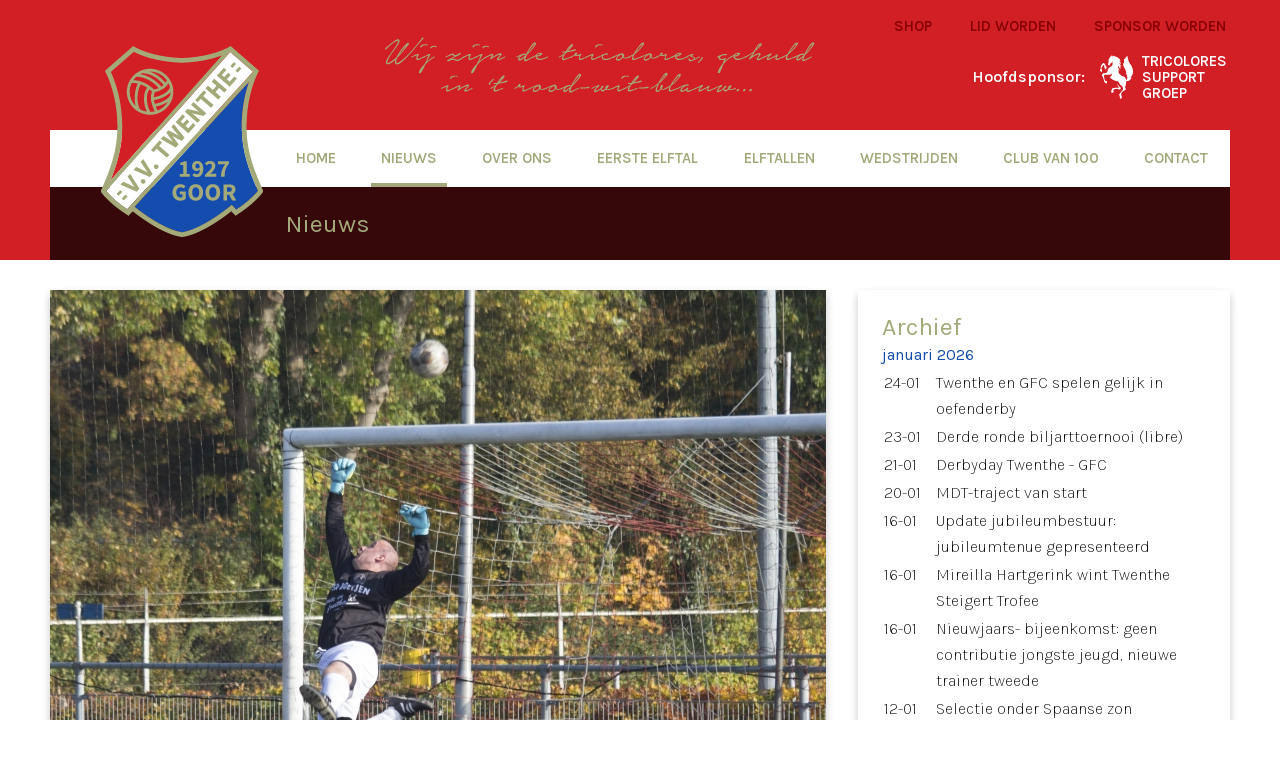

--- FILE ---
content_type: text/html; charset=UTF-8
request_url: https://vvtwenthe.nl/nieuws.php?id=1625
body_size: 16668
content:
<html xmlns="https://www.w3.org/1999/xhtml" xml:lang="nl" lang="nl">

<head>
	<meta http-equiv="Content-Type" content="text/html; charset=UTF-8" />
	<meta name="language" content="nl" />
	<meta name="viewport" content="width=device-width, initial-scale=1" />
	<title>Ronny van Laar en De Coef opleidings-coördinatoren jeugd vv Twenthe - vv Twenthe.nl</title>
	<meta name="description" content="Bij vv Twenthe is de Technische Commissie op structurele basis aan.." />	
	<link rel="shortcut icon" type="image/x-icon" href="favicon.ico" />
	<link rel="apple-touch-icon" href="img/apple-touch-icon.png"/>
	<link href="css/styles.css?1769324635" rel="stylesheet" type="text/css" />
	
			<meta property="og:url" content="https://vvtwenthe.nl/nieuws.php?id=1625" />
		<meta property="og:type" content="article" />
		<meta property="og:title" content="Ronny van Laar en De Coef opleidings-coördinatoren jeugd vv Twenthe - vv Twenthe.nl" />
		<meta property="og:description" content="Bij vv Twenthe is de Technische Commissie op structurele basis aan.." />
		<meta property="og:image" content="https://www.vvtwenthe.nl/images/nieuws/ronny-van-la-1678972227.jpeg" /></head>

<body class="newspage">
	<header>
		<h1>vv Twenthe</h1>
		<div class="content">
			<div class="top-bar">
				<a href="https://vvtwenthe.teamsportfabriek.nl/junior-kleding" target="_BLANK">Shop</a>
				<a href="word-lid-van-onze-club.php">Lid worden</a>
				<a href="sponsoring.php">Sponsor worden</a>
			</div>
			<div class="hoofdsponsor">
				<p>
					<span class="label">Hoofdsponsor:</span>
					<span class="title">Tricolores Support Groep</span>
				</p>
			</div>
			<div class="clublied">
				<img src="img/clublied.svg" alt="Wij zijn de tricolores gehuld in 't rood-wit-blauw..." />
			</div>
		</div>
	</header>
		
	<nav>
		<div class="content">
			<a class="hamburger" href="javascript:toggle_menu();">menu</a>
			<div class="logo">
				<svg version="1.1" id="Laag_1" xmlns="https://www.w3.org/2000/svg" xmlns:xlink="https://www.w3.org/1999/xlink" x="0px" y="0px"
	 viewBox="0 0 94.33 111.39" style="enable-background:new 0 0 94.33 111.39;" xml:space="preserve" onclick="document.location='https://vvtwenthe.nl/'">
<style type="text/css">
	.wit{fill:#FFFFFF;}
	.blauw{fill:#144DAE;}
	.rood{fill:#DD052B;}
	.goud{fill:#A4A97A;}
</style>
<path class="wit" d="M3.02,84.55c2.82,3.5,7.02,7.16,12.26,10.67L88.5,15.05L75.24,3.45L3.02,84.55z"/>
<g>
	<path class="blauw" d="M86.24,20.8L19.59,93.78c10.27,8.19,20.46,13.71,27.39,14.82l0.2-0.03l0.2,0.03
		c7.03-1.14,17.38-6.79,27.78-15.17l1.02-0.82l0.93,1.01c0.3,0.33,1.02,1.11,1.64,1.78c5.42-3.6,9.76-7.37,12.63-10.97
		c-0.26-0.63-0.54-1.28-0.83-1.96c-3.42-8.03-8.6-20.18-8.6-35.23C81.93,35.84,84.14,26.81,86.24,20.8z"/>
</g>
<g>
	<g>
		<path class="rood" d="M70.49,5.46c-6.5,2.46-14.9,4.06-23.32,4.32h-0.04h-0.04C36.47,9.46,25.88,7.03,19.1,3.4L5.7,15.14
			c2.31,4.9,6.64,16.2,6.65,32.13c0.01,12.71-3.67,23.34-6.87,31.18L70.49,5.46z"/>
	</g>
	<path class="goud" d="M31.34,33.75c-0.25-0.81-0.43-1.53-0.53-2.17c3.3-0.55,7.33-2.07,9.64-4.7c-0.01,0.72-0.08,1.43-0.22,2.12
		C38.62,31.23,35.19,33.06,31.34,33.75 M32.86,37.66c-0.37-0.85-0.69-1.63-0.96-2.33c2.66-0.51,5.1-1.5,6.99-2.8
		C37.54,34.85,35.41,36.68,32.86,37.66 M27.05,27.84c0.26-1.12,0.69-2,1.2-2.54c0.51,0.4,0.99,0.81,1.45,1.22
		c-1.02,3.05-1.1,5.5,1.56,11.62c-0.82,0.19-1.67,0.3-2.54,0.3C26.68,34.98,26.41,30.56,27.05,27.84 M22.72,36.92
		c-1.83-3.06-1.74-7.94-0.82-11.49c0.5-1.94,1.09-2.84,1.31-3c1.38,0.5,2.59,1.15,3.68,1.89c-0.65,0.75-1.16,1.81-1.47,3.15
		c-0.68,2.88-0.48,7.15,1.32,10.84C25.3,38.08,23.95,37.61,22.72,36.92 M20.14,34.97c-2.13-2.13-3.45-5.05-3.45-8.27
		c0-1.87,0.45-3.63,1.24-5.2c1.3,0.02,2.49,0.18,3.57,0.43c-0.33,0.51-0.63,1.19-0.91,2.03C19.73,26.59,19.12,31.13,20.14,34.97
		 M20.71,17.9c5.43,0.09,10.27,3.54,12.92,6.65c-0.83,0.35-1.74,0.63-2.74,0.82c-2.85-2.54-6.36-5.14-11.98-5.49
		C19.43,19.15,20.04,18.49,20.71,17.9 M23.91,15.87c5.71,0.03,9.95,3.7,12.54,6.84c-0.4,0.38-0.84,0.72-1.31,1.03
		c-2.51-3.06-7.05-6.51-12.34-7.33C23.16,16.22,23.53,16.04,23.91,15.87 M28.57,14.92c4.04,0,7.62,2.01,9.77,5.07
		c-0.23,0.51-0.5,0.99-0.8,1.43c-2.11-2.5-5.16-5.24-9.13-6.5C28.46,14.93,28.52,14.92,28.57,14.92 M40.2,24.25
		c-1.42,3.21-5.89,5.04-9.5,5.67c0.03-1.03,0.26-1.95,0.61-2.97c3.73-0.74,6.42-2.48,8.02-5.24C39.71,22.52,40.01,23.36,40.2,24.25
		 M28.57,13.27c-7.47,0-13.55,6.03-13.55,13.43s6.09,13.42,13.56,13.41s13.55-6.03,13.54-13.43C42.13,19.29,36.04,13.27,28.57,13.27
		"/>
	<path class="goud" d="M15.47,76.17l2.8,4.22c0.27,0.41,0.53,0.79,0.78,1.17c0.16,0.23,0.32,0.47,0.48,0.71
		c-0.24-0.12-0.48-0.24-0.72-0.36c-0.42-0.21-0.85-0.43-1.31-0.64l-4.6-2.18l-1.55,1.75L20.84,85l1.57-1.78l-5.44-8.75L15.47,76.17z
		"/>
	<path class="goud" d="M23.48,78.08c-0.24,0.27-0.36,0.62-0.33,0.98s0.2,0.69,0.49,0.94c0.27,0.24,0.61,0.36,0.95,0.36
		c0.38,0,0.73-0.17,0.99-0.46c0.5-0.57,0.43-1.39-0.17-1.91C24.83,77.49,23.96,77.54,23.48,78.08"/>
	<path class="goud" d="M23.07,67.58l2.8,4.22c0.27,0.41,0.53,0.79,0.79,1.17c0.16,0.23,0.32,0.46,0.48,0.7
		c-0.25-0.12-0.49-0.24-0.73-0.36c-0.42-0.21-0.84-0.42-1.3-0.64l-4.6-2.18l-1.55,1.75l9.49,4.18l1.57-1.78l-5.44-8.75L23.07,67.58z
		"/>
	<path class="goud" d="M31.08,69.49c-0.24,0.27-0.36,0.62-0.33,0.98s0.2,0.69,0.49,0.94c0.27,0.24,0.61,0.36,0.95,0.36
		c0.38-0.01,0.73-0.17,0.99-0.46c0.24-0.27,0.36-0.62,0.33-0.97s-0.21-0.68-0.49-0.93C32.43,68.9,31.56,68.94,31.08,69.49"/>
</g>
<polygon class="goud" points="35.6,56.26 34.13,54.98 29.11,60.65 30.59,61.93 32.37,59.91 38.36,65.11 39.82,63.46 33.83,58.26 "/>
<g>
	<path class="goud" d="M41.01,47.2l3.18,3.86c0.34,0.4,0.68,0.8,1.03,1.21c0.01,0.01,0.02,0.02,0.02,0.03
		c-0.2-0.11-0.39-0.22-0.58-0.33l-0.87-0.49l-4.51-2.32l-1.23,1.39l2.92,4.13l0.51,0.67c0.16,0.21,0.32,0.42,0.49,0.63
		c-0.46-0.28-0.92-0.57-1.38-0.86l-4.28-2.61l-1.51,1.71l8.76,5l1.64-1.85l-3.09-4.23c-0.17-0.23-0.34-0.45-0.52-0.68
		c0.25,0.14,0.5,0.28,0.75,0.43L47,55.34l1.65-1.87l-6.2-7.89L41.01,47.2z"/>
</g>
<polygon class="goud" points="50.88,48.01 49.22,46.57 51.44,44.06 49.97,42.78 47.75,45.29 46.37,44.09 48.98,41.14 47.51,39.86 
	43.44,44.46 50.9,50.93 55.06,46.22 53.59,44.95 "/>
<g>
	<path class="goud" d="M52.41,34.32l3.27,2.83c0.45,0.39,0.96,0.78,1.46,1.14l-0.85-0.23l-6.04-1.31l-1.41,1.6l7.46,6.47l1.4-1.59
		l-3.29-2.85c-0.45-0.39-0.94-0.77-1.44-1.13l0.85,0.23l6.04,1.31l1.41-1.6l-7.46-6.47L52.41,34.32z"/>
</g>
<polygon class="goud" points="61.32,27.2 59.84,25.92 54.83,31.59 56.3,32.87 58.08,30.85 64.07,36.05 65.53,34.4 59.54,29.2 "/>
<polygon class="goud" points="64.44,20.73 67.27,23.19 65.15,25.59 62.31,23.13 60.85,24.78 68.31,31.25 69.77,29.6 66.65,26.89 
	68.77,24.49 71.9,27.2 73.36,25.55 65.9,19.08 "/>
<polygon class="goud" points="77.63,17.78 74.92,20.84 73.26,19.4 75.48,16.89 74.01,15.61 71.79,18.12 70.41,16.92 73.02,13.97 
	71.55,12.69 67.48,17.29 74.94,23.76 79.1,19.05 "/>
<g>
	<path class="goud" d="M45.87,74.61h2v-5.25h-1.72v-1.3c1-0.19,1.63-0.44,2.28-0.83h1.56v7.39h1.72v1.7h-5.84V74.61z"/>
	<path class="goud" d="M57.54,70.51c-0.19-1.43-0.78-1.89-1.43-1.89c-0.62,0-1.16,0.44-1.16,1.48c0,0.96,0.52,1.32,1.21,1.32
		C56.63,71.41,57.13,71.16,57.54,70.51 M54.27,74.13c0.3,0.34,0.88,0.64,1.42,0.64c1.03,0,1.82-0.72,1.89-2.84
		c-0.48,0.6-1.27,0.96-1.84,0.96c-1.56,0-2.73-0.89-2.73-2.8c0-1.89,1.39-3.05,3.05-3.05c1.78,0,3.48,1.32,3.49,4.51
		c0,3.39-1.79,4.93-3.71,4.93c-1.21,0-2.11-0.51-2.69-1.09L54.27,74.13z"/>
	<path class="goud" d="M60.59,75.1c2.34-2.19,3.99-3.75,3.99-5.04c0-0.89-0.51-1.37-1.3-1.37c-0.66,0-1.17,0.44-1.63,0.93l-1.16-1.13
		c0.91-0.96,1.76-1.45,3.08-1.45c1.81,0,3.04,1.14,3.04,2.89c0,1.53-1.44,3.16-2.93,4.71c0.46-0.06,1.1-0.12,1.53-0.12h1.85v1.78
		H60.6L60.59,75.1z"/>
	<path class="goud" d="M72.27,68.98h-4.12V67.2h6.39v1.29c-2.12,2.55-2.43,4.25-2.58,7.8h-2.14C69.99,73.28,70.53,71.36,72.27,68.98"
		/>
	<path class="goud" d="M46.26,80.57c1.33,0,2.3,0.59,2.94,1.21l-1.17,1.3c-0.48-0.43-0.93-0.7-1.74-0.7c-1.45,0-2.49,1.13-2.49,3.01
		c0,1.92,0.88,3.03,2.66,3.03c0.38,0,0.77-0.1,1-0.29v-1.6H45.9v-1.72h3.45v4.29c-0.68,0.59-1.85,1.13-3.16,1.13
		c-2.54,0-4.57-1.64-4.57-4.78C41.62,82.37,43.7,80.57,46.26,80.57"/>
	<path class="goud" d="M57.26,85.36c0-1.86-0.81-2.98-2.1-2.98c-1.27,0-2.1,1.12-2.09,2.98c0,1.88,0.83,3.06,2.1,3.06
		C56.46,88.42,57.26,87.23,57.26,85.36 M50.89,85.36c0-3.05,1.75-4.8,4.28-4.8c2.54,0,4.28,1.76,4.28,4.79
		c0,3.05-1.73,4.88-4.28,4.88C52.64,90.24,50.89,88.41,50.89,85.36"/>
	<path class="goud" d="M67.22,85.35c0-1.86-0.81-2.98-2.1-2.98c-1.27,0-2.1,1.12-2.09,2.98c0,1.88,0.83,3.06,2.1,3.06
		C66.41,88.41,67.22,87.23,67.22,85.35 M60.84,85.35c0-3.05,1.75-4.8,4.28-4.8c2.54,0,4.28,1.76,4.28,4.79
		c0,3.05-1.73,4.88-4.28,4.88C62.59,90.24,60.84,88.4,60.84,85.35"/>
	<path class="goud" d="M73.4,85.02h1.08c1.11,0,1.72-0.47,1.72-1.39s-0.61-1.23-1.72-1.23H73.4V85.02z M76.37,90.06l-1.81-3.36H73.4
		v3.36h-2.14v-9.33h3.4c2,0,3.64,0.69,3.65,2.9c0,1.37-0.68,2.25-1.68,2.69l2.13,3.73L76.37,90.06z"/>
</g>
<polygon class="goud" points="76.51,12.81 75.29,11.69 77.43,9.41 78.67,10.52 "/>
<polygon class="goud" points="79.55,15.5 78.33,14.37 80.48,12.1 81.73,13.19 "/>
<polygon class="goud" points="10.24,87.42 9.02,86.29 11.16,84.02 12.4,85.12 "/>
<polygon class="goud" points="13.29,90.1 12.07,88.98 14.21,86.7 15.46,87.79 "/>
<path class="goud" d="M78.74,95.39c-0.63-0.67-1.34-1.45-1.64-1.78l-0.93-1.01l-1.02,0.82c-10.39,8.38-20.75,14.03-27.78,15.17
	l-0.2-0.03l-0.2,0.03c-6.94-1.11-17.12-6.63-27.39-14.82L86.24,20.8c-2.1,6.01-4.31,15.04-4.3,26.44c0.01,15.05,5.18,27.2,8.6,35.23
	c0.29,0.68,0.57,1.33,0.83,1.96C88.5,88.03,84.17,91.79,78.74,95.39 M3.02,84.55l72.22-81.1l13.26,11.6L15.28,95.22
	C10.04,91.71,5.84,88.05,3.02,84.55 M5.7,15.14L19.1,3.4c6.79,3.63,17.38,6.06,27.99,6.38h0.04h0.04
	c8.42-0.26,16.82-1.86,23.32-4.32l-65.01,73c3.2-7.84,6.87-18.47,6.87-31.18C12.34,31.34,8.02,20.04,5.7,15.14 M94.23,84.06
	c-0.35-0.84-0.72-1.72-1.12-2.66c-3.34-7.83-8.38-19.66-8.38-34.16c-0.01-16.49,4.74-27.78,6.79-31.87l0.47-0.94L75.49,0l-0.87,0.5
	c-4.97,2.89-14.8,6.12-27.5,6.52c-12.7-0.39-22.54-3.61-27.51-6.49l-0.87-0.5L2.28,14.47l0.47,0.94C4.8,19.5,9.56,30.79,9.57,47.28
	c0.01,14.5-5.02,26.34-8.35,34.17c-0.4,0.94-0.78,1.83-1.12,2.66L0,84.36v0.82l0.28,0.37c3.22,4.24,8.33,8.68,14.78,12.83L16.02,99
	l0.8-0.82c0.4-0.41,1.08-1.14,1.65-1.76c5.79,4.55,18.16,13.43,28.32,14.94l0.21,0.03l0.19-0.03l0.19,0.03l0.21-0.03
	c10.16-1.52,22.53-10.42,28.31-14.97c0.57,0.62,1.25,1.35,1.65,1.75l0.8,0.82l0.96-0.62c6.44-4.16,11.55-8.6,14.76-12.85l0.28-0.37
	V84.3L94.23,84.06z"/>
</svg>
			</div>
			<div class="menu" id="menu">
				<a href="index.php">Home</a>
				<a href="nieuws.php" class="active">Nieuws</a>
				<a href="commissies.php" class="desktop">Over ons</a>
				<a href="javascript:toggle_menu_dropdown('overons');" class="mobile-overons">Over ons</a>
									<a href="historie.php" class="overons">Historie</a>
										<a href="club-informatie.php" class="overons">Clubinformatie</a>
										<a href="word-lid-van-onze-club.php" class="overons">Word lid van onze club</a>
										<a href="vacatures.php" class="overons">Vacatures</a>
										<a href="onze-huisregels.php" class="overons">Onze huisregels</a>
										<a href="alcoholbeleid.php" class="overons">Alcoholbeleid</a>
										<a href="commissies.php" class="overons">Commissies</a>
										<a href="technische-commissie.php" class="overons">Technische commissie</a>
										<a href="vertrouwenspersoon.php" class="overons">Vertrouwenspersoon</a>
										<a href="sponsoring.php" class="overons">Sponsoring</a>
										<a href="contributie.php" class="overons">Contributie</a>
										<a href="Verzekering.php" class="overons">Verzekering</a>
										<a href="kunstgras-verhuur.php" class="overons">Kunstgrasverhuur</a>
														
				
				<a href="vv-twenthe-1.php">Eerste elftal</a>
				<a href="elftallen.php">Elftallen</a>
				<a href="wedstrijden.php">Wedstrijden</a>
				<a href="club-van-100.php" class="desktop">Club van 100</a>
				<a href="javascript:toggle_menu_dropdown('clubvan100');" class="mobile-clubvan100">Club van 100</a>
									<a href="club-van-100.php" class="clubvan100">Algemeen</a>
										<a href="club-van-100-historie.php" class="clubvan100">Historie</a>
										<a href="club-van-100-lid-worden.php" class="clubvan100">Word lid van de Cv100</a>
										
				<a href="club-informatie.php">Contact</a>				
			</div>
		</div>
	</nav>	
		
	<h1 class="page-title">Nieuws</h1>

	<section class="main">
		<div class="content">		
			<main>
								<article>
										<img src="https://www.vvtwenthe.nl/images/nieuws/ronny-van-la-1678972227.jpeg" alt="Ronny van Laar en De Coef opleidings-coördinatoren jeugd vv Twenthe" class="header" />
										<h2 class="title">Ronny van Laar en De Coef opleidings-coördinatoren jeugd vv Twenthe</h2>
					<div class="text"><p>Bij vv Twenthe is de Technische Commissie op structurele basis aan het kijken hoe de kwaliteit van onze jeugdafdeling nog meer kan worden verbeterd. Daartoe heeft de club nu twee opleidingscoördinatoren aangesteld om deze kwaliteit te stimuleren. Ronny van Laar, eveneens trainer van JO19-1, gaat aan de slag om dit te waarborgen bij de selectieteams. Martijn van Coeverden (foto), zelf verdienstelijk keeper in het verleden, gaat alle jeugdteams (niet selectie) onder de loep nemen. Zij zullen trainingen bekijken en evalueren en vormen een klankbord voor de jeugdtrainers. Mocht je ook wat willen doen voor de jeugd, meld je dan bij een van de commissie-leden.</p></div>
					<p class="date">Bericht geplaatst <span class="desktop">op woensdag 15 maart 2023 om 14:09u</span><span class="mobile">15-03-2023 @ 14:09u</span> | <a href="nieuws.php?id=1625">Link</a></p>
				</article>
							</main>
			
			<aside>
				<div class="newsarchive">
					<p class="title">Archief</p>
												<h2>januari 2026</h2>

							<table>
															<tr>
									<td class="datum">24-01</td>
									<td class="titel"><a href="nieuws.php?id=2143">Twenthe en GFC spelen gelijk in oefenderby</a></td>
								</tr>
																<tr>
									<td class="datum">23-01</td>
									<td class="titel"><a href="nieuws.php?id=2142">Derde ronde biljarttoernooi (libre)</a></td>
								</tr>
																<tr>
									<td class="datum">21-01</td>
									<td class="titel"><a href="nieuws.php?id=2136">Derbyday Twenthe - GFC</a></td>
								</tr>
																<tr>
									<td class="datum">20-01</td>
									<td class="titel"><a href="nieuws.php?id=2141">MDT-traject van start</a></td>
								</tr>
																<tr>
									<td class="datum">16-01</td>
									<td class="titel"><a href="nieuws.php?id=2139">Update jubileumbestuur: jubileumtenue gepresenteerd</a></td>
								</tr>
																<tr>
									<td class="datum">16-01</td>
									<td class="titel"><a href="nieuws.php?id=2138">Mireilla Hartgerink wint Twenthe Steigert Trofee</a></td>
								</tr>
																<tr>
									<td class="datum">16-01</td>
									<td class="titel"><a href="nieuws.php?id=2140">Nieuwjaars- bijeenkomst: geen contributie jongste jeugd, nieuwe trainer tweede</a></td>
								</tr>
																<tr>
									<td class="datum">12-01</td>
									<td class="titel"><a href="nieuws.php?id=2135">Selectie onder Spaanse zon klaargestoomd voor herstart competitie</a></td>
								</tr>
																<tr>
									<td class="datum">12-01</td>
									<td class="titel"><a href="nieuws.php?id=2137">Zondag playbackshow!</a></td>
								</tr>
																<tr>
									<td class="datum">05-01</td>
									<td class="titel"><a href="nieuws.php?id=2133">Tweede ronde biljarttoernooi (libre)</a></td>
								</tr>
																<tr>
									<td class="datum">05-01</td>
									<td class="titel"><a href="nieuws.php?id=2129">Nieuwjaars- bijeenkomst op 15 januari</a></td>
								</tr>
																<tr>
									<td class="datum">05-01</td>
									<td class="titel"><a href="nieuws.php?id=2119">Kaartmiddag 7 februari 2026</a></td>
								</tr>
																<tr>
									<td class="datum">04-01</td>
									<td class="titel"><a href="nieuws.php?id=2134">LOFwonen top11 toernooi afgelast</a></td>
								</tr>
																<tr>
									<td class="datum">04-01</td>
									<td class="titel"><a href="nieuws.php?id=2132">Floris Bijker wint koningsnummer 44e Oliebollencross + foto`s</a></td>
								</tr>
																<tr>
									<td class="datum">01-01</td>
									<td class="titel"><a href="nieuws.php?id=2125">44e Snelder Zijlstra Oliebollencross!</a></td>
								</tr>
															</table>				
														<h2>december 2025</h2>

							<table>
															<tr>
									<td class="datum">31-12</td>
									<td class="titel"><a href="nieuws.php?id=2122">Meld je aan voor de Maatschappelijke Diensttijd bij v.v. Twenthe</a></td>
								</tr>
																<tr>
									<td class="datum">24-12</td>
									<td class="titel"><a href="nieuws.php?id=2131">Fijne feestdagen </a></td>
								</tr>
																<tr>
									<td class="datum">20-12</td>
									<td class="titel"><a href="nieuws.php?id=2128">Trainers en leiders in het nieuw</a></td>
								</tr>
																<tr>
									<td class="datum">19-12</td>
									<td class="titel"><a href="nieuws.php?id=2130">Bakleveractie: Twenthe bedankt kopers en verkopers</a></td>
								</tr>
																<tr>
									<td class="datum">17-12</td>
									<td class="titel"><a href="nieuws.php?id=2127">Joep, Fatih en Timo geslaagd voor VC1 junioren</a></td>
								</tr>
																<tr>
									<td class="datum">13-12</td>
									<td class="titel"><a href="nieuws.php?id=2126">Twenthe JO19-1 kampioen 1e klasse</a></td>
								</tr>
																<tr>
									<td class="datum">08-12</td>
									<td class="titel"><a href="nieuws.php?id=2124">Zaterdag kampioenswedstrijd JO19-1, komt allen!</a></td>
								</tr>
																<tr>
									<td class="datum">05-12</td>
									<td class="titel"><a href="nieuws.php?id=2123">Spareribsavond: meld je nu aan!</a></td>
								</tr>
															</table>				
														<h2>november 2025</h2>

							<table>
															<tr>
									<td class="datum">30-11</td>
									<td class="titel"><a href="nieuws.php?id=2121">Twenthe pakt verdienstelijk punt tegen Bentelo</a></td>
								</tr>
																<tr>
									<td class="datum">23-11</td>
									<td class="titel"><a href="nieuws.php?id=2118">Twenthe simpel langs laagvlieger Erix</a></td>
								</tr>
																<tr>
									<td class="datum">17-11</td>
									<td class="titel"><a href="nieuws.php?id=2102">92e Happy Hour Club van 100</a></td>
								</tr>
																<tr>
									<td class="datum">17-11</td>
									<td class="titel"><a href="nieuws.php?id=2114">Van Eerten ook in jubileumseizoen hoofdcoach Twenthe I</a></td>
								</tr>
																<tr>
									<td class="datum">17-11</td>
									<td class="titel"><a href="nieuws.php?id=2117">Twenthe kansloos onderuit in Eibergen</a></td>
								</tr>
																<tr>
									<td class="datum">16-11</td>
									<td class="titel"><a href="nieuws.php?id=2120">Contouren toegangswegen nieuwe entree zichtbaar</a></td>
								</tr>
																<tr>
									<td class="datum">14-11</td>
									<td class="titel"><a href="nieuws.php?id=2115">Donderdag: Speciaalbierfeest in de kantine!</a></td>
								</tr>
																<tr>
									<td class="datum">10-11</td>
									<td class="titel"><a href="nieuws.php?id=1956">Zorg voor goede fietsverlichting!</a></td>
								</tr>
																<tr>
									<td class="datum">10-11</td>
									<td class="titel"><a href="nieuws.php?id=2116">Super Sunday in Eibergen</a></td>
								</tr>
																<tr>
									<td class="datum">09-11</td>
									<td class="titel"><a href="nieuws.php?id=2113">Overtuigend Twenthe swingend langs BSC Unisson</a></td>
								</tr>
																<tr>
									<td class="datum">05-11</td>
									<td class="titel"><a href="nieuws.php?id=2112">€2724 opgebracht met Grote Clubactie</a></td>
								</tr>
																<tr>
									<td class="datum">04-11</td>
									<td class="titel"><a href="nieuws.php?id=2111">Het 3-banden biljarttoernooi barst los!</a></td>
								</tr>
																<tr>
									<td class="datum">02-11</td>
									<td class="titel"><a href="nieuws.php?id=2110">Twenthe verliest in Aalten</a></td>
								</tr>
															</table>				
														<h2>oktober 2025</h2>

							<table>
															<tr>
									<td class="datum">31-10</td>
									<td class="titel"><a href="nieuws.php?id=2109">De Grote Bakleveractie: lijsten inleveren uiterlijk 3 november!</a></td>
								</tr>
																<tr>
									<td class="datum">28-10</td>
									<td class="titel"><a href="nieuws.php?id=2108">Even voorstellen: nieuwe secretaris Gerben Schot</a></td>
								</tr>
																<tr>
									<td class="datum">26-10</td>
									<td class="titel"><a href="nieuws.php?id=2107">Twenthe en Hector wederom in evenwicht</a></td>
								</tr>
																<tr>
									<td class="datum">24-10</td>
									<td class="titel"><a href="nieuws.php?id=2100">Steun VV Twenthe met De Grote Club Actie</a></td>
								</tr>
																<tr>
									<td class="datum">20-10</td>
									<td class="titel"><a href="nieuws.php?id=2106">Derbyday: Lotenverkoop en FC Twente - Ajax in de kantine</a></td>
								</tr>
																<tr>
									<td class="datum">17-10</td>
									<td class="titel"><a href="nieuws.php?id=2103">Philip Zunnebeld winnaar PatsBoem `24/`25</a></td>
								</tr>
																<tr>
									<td class="datum">17-10</td>
									<td class="titel"><a href="nieuws.php?id=2104">Jubilarissen gehuldigd tijdens Algemene Ledenvergadering</a></td>
								</tr>
																<tr>
									<td class="datum">16-10</td>
									<td class="titel"><a href="nieuws.php?id=2105">Drukbezochte ALV, bierprijs blijft gelijk</a></td>
								</tr>
																<tr>
									<td class="datum">13-10</td>
									<td class="titel"><a href="nieuws.php?id=2080">ALV donderdag 16 oktober</a></td>
								</tr>
																<tr>
									<td class="datum">12-10</td>
									<td class="titel"><a href="nieuws.php?id=2101">Twenthe in doelpuntenfestijn langs Reünie </a></td>
								</tr>
																<tr>
									<td class="datum">11-10</td>
									<td class="titel"><a href="nieuws.php?id=2099">Bedankt, scheids!</a></td>
								</tr>
																<tr>
									<td class="datum">08-10</td>
									<td class="titel"><a href="nieuws.php?id=2098">Twenthe in rouw na overlijden van ras-Tricolores Peter Boeijen</a></td>
								</tr>
																<tr>
									<td class="datum">05-10</td>
									<td class="titel"><a href="nieuws.php?id=2097">Twenthe wint van Neede en blijft ongeslagen</a></td>
								</tr>
																<tr>
									<td class="datum">01-10</td>
									<td class="titel"><a href="nieuws.php?id=2096">Twenthe haalt fors meer op met Rabo ClubSupport</a></td>
								</tr>
															</table>				
														<h2>september 2025</h2>

							<table>
															<tr>
									<td class="datum">29-09</td>
									<td class="titel"><a href="nieuws.php?id=2094">Bakleveractie weer begonnen</a></td>
								</tr>
																<tr>
									<td class="datum">28-09</td>
									<td class="titel"><a href="nieuws.php?id=2091">UPDATE: werkzaamheden gestart, fietsenstalling naast veld 3</a></td>
								</tr>
																<tr>
									<td class="datum">28-09</td>
									<td class="titel"><a href="nieuws.php?id=2095">Twenthe toont veerkracht bij TVO</a></td>
								</tr>
																<tr>
									<td class="datum">23-09</td>
									<td class="titel"><a href="nieuws.php?id=2093">Dames 1 zoekt speelsters</a></td>
								</tr>
																<tr>
									<td class="datum">21-09</td>
									<td class="titel"><a href="nieuws.php?id=2092">Twenthe wint seizoensouverture van Vios</a></td>
								</tr>
																<tr>
									<td class="datum">19-09</td>
									<td class="titel"><a href="nieuws.php?id=2090">Grote Clubactie zaterdag van start!</a></td>
								</tr>
																<tr>
									<td class="datum">19-09</td>
									<td class="titel"><a href="nieuws.php?id=2087">Driebanden Toernooi 2025 bij VV Twenthe – Groter dan ooit!</a></td>
								</tr>
																<tr>
									<td class="datum">17-09</td>
									<td class="titel"><a href="nieuws.php?id=2089">Zaterdag teamfotodag voor de jeugd</a></td>
								</tr>
																<tr>
									<td class="datum">16-09</td>
									<td class="titel"><a href="nieuws.php?id=2088">Start werkzaamheden parkeerplaats en entree</a></td>
								</tr>
																<tr>
									<td class="datum">15-09</td>
									<td class="titel"><a href="nieuws.php?id=2082">Stem op VV Twenthe bij Rabo Clubsupport</a></td>
								</tr>
																<tr>
									<td class="datum">14-09</td>
									<td class="titel"><a href="nieuws.php?id=2086">Twenthe verliest in en tegen Holten</a></td>
								</tr>
																<tr>
									<td class="datum">08-09</td>
									<td class="titel"><a href="nieuws.php?id=2083">Activiteitenagenda bekend: oefenwedstrijd tegen GFC</a></td>
								</tr>
																<tr>
									<td class="datum">07-09</td>
									<td class="titel"><a href="nieuws.php?id=2085">Doelpuntloze remise tegen Hector</a></td>
								</tr>
																<tr>
									<td class="datum">06-09</td>
									<td class="titel"><a href="nieuws.php?id=2084">Knapperige speklapjes Britney hoogtepunt bij vrijwilligersBBQ</a></td>
								</tr>
															</table>				
														<h2>augustus 2025</h2>

							<table>
															<tr>
									<td class="datum">25-08</td>
									<td class="titel"><a href="nieuws.php?id=2077">Aanstaande zaterdag starten de mini`s weer, kom ook!</a></td>
								</tr>
																<tr>
									<td class="datum">24-08</td>
									<td class="titel"><a href="nieuws.php?id=2081">Klaar voor het nieuwe seizoen? Shop je Twenthe-outfit nu!</a></td>
								</tr>
																<tr>
									<td class="datum">23-08</td>
									<td class="titel"><a href="nieuws.php?id=2078">Ondanks Goorse jungle Twenthe-complex weer onkruidvrij</a></td>
								</tr>
																<tr>
									<td class="datum">21-08</td>
									<td class="titel"><a href="nieuws.php?id=2051">VrijwilligersBBQ op 6 september</a></td>
								</tr>
																<tr>
									<td class="datum">19-08</td>
									<td class="titel"><a href="nieuws.php?id=2079">91e Happy Hour Club van 100</a></td>
								</tr>
																<tr>
									<td class="datum">19-08</td>
									<td class="titel"><a href="nieuws.php?id=2076">27 augustus uitgifte teamtassen</a></td>
								</tr>
																<tr>
									<td class="datum">01-08</td>
									<td class="titel"><a href="nieuws.php?id=2075">Bekerindeling selectie bekend: Eerste tegen Hector, tweede tegen Enter</a></td>
								</tr>
															</table>				
														<h2>juli 2025</h2>

							<table>
															<tr>
									<td class="datum">25-07</td>
									<td class="titel"><a href="nieuws.php?id=2074">Pas op! Nepmails namens Twenthe leden</a></td>
								</tr>
																<tr>
									<td class="datum">15-07</td>
									<td class="titel"><a href="nieuws.php?id=2073">Voorbereiding selectie bekend</a></td>
								</tr>
																<tr>
									<td class="datum">11-07</td>
									<td class="titel"><a href="nieuws.php?id=2072">Zowel 1e als 2e richting Achterhoek</a></td>
								</tr>
																<tr>
									<td class="datum">10-07</td>
									<td class="titel"><a href="nieuws.php?id=2067">Vrijdagploeg zoekt versterking</a></td>
								</tr>
																<tr>
									<td class="datum">05-07</td>
									<td class="titel"><a href="nieuws.php?id=2071">Sander te Riet (58) overleden</a></td>
								</tr>
															</table>				
														<h2>juni 2025</h2>

							<table>
															<tr>
									<td class="datum">20-06</td>
									<td class="titel"><a href="nieuws.php?id=2070">Voorspelling 4e klasse: Twenthe naar Salland</a></td>
								</tr>
																<tr>
									<td class="datum">17-06</td>
									<td class="titel"><a href="nieuws.php?id=2068">Teamindelingen `25-`26 bekend</a></td>
								</tr>
																<tr>
									<td class="datum">16-06</td>
									<td class="titel"><a href="nieuws.php?id=2069">Contractondertekening trainers `25-`26</a></td>
								</tr>
																<tr>
									<td class="datum">16-06</td>
									<td class="titel"><a href="nieuws.php?id=2066">FS Solutions en Diezit. grote winnaars bedrijventoernooi</a></td>
								</tr>
																<tr>
									<td class="datum">10-06</td>
									<td class="titel"><a href="nieuws.php?id=2049">Aanstaande zaterdag: Goorsche Bedrijven Voetbaltoernooi</a></td>
								</tr>
															</table>				
														<h2>mei 2025</h2>

							<table>
															<tr>
									<td class="datum">25-05</td>
									<td class="titel"><a href="nieuws.php?id=2065">Twenthe sluit seizoen af met overwinning</a></td>
								</tr>
																<tr>
									<td class="datum">20-05</td>
									<td class="titel"><a href="nieuws.php?id=2064">Super Sunday</a></td>
								</tr>
																<tr>
									<td class="datum">20-05</td>
									<td class="titel"><a href="nieuws.php?id=2063">Kampioensduel JO13-1, komt allen!</a></td>
								</tr>
																<tr>
									<td class="datum">18-05</td>
									<td class="titel"><a href="nieuws.php?id=2062">Jeurlink grote man bij overwinning in Wilp</a></td>
								</tr>
																<tr>
									<td class="datum">16-05</td>
									<td class="titel"><a href="nieuws.php?id=2061">Leden stemmen in met plannen nieuwe entree en parkeerplaatsen</a></td>
								</tr>
																<tr>
									<td class="datum">16-05</td>
									<td class="titel"><a href="nieuws.php?id=2060">Van Eerten: "Daar willen we naartoe werken"</a></td>
								</tr>
																<tr>
									<td class="datum">12-05</td>
									<td class="titel"><a href="nieuws.php?id=2059">90e Happy Hour Club van 100</a></td>
								</tr>
																<tr>
									<td class="datum">12-05</td>
									<td class="titel"><a href="nieuws.php?id=2058">Jeugdkamp wederom geslaagd</a></td>
								</tr>
																<tr>
									<td class="datum">11-05</td>
									<td class="titel"><a href="nieuws.php?id=2057">Twenthe ruim langs Haarle</a></td>
								</tr>
																<tr>
									<td class="datum">05-05</td>
									<td class="titel"><a href="nieuws.php?id=2052">15 mei extra ALV: nieuwe entree</a></td>
								</tr>
																<tr>
									<td class="datum">04-05</td>
									<td class="titel"><a href="nieuws.php?id=2056">Koploper te sterk voor Twenthe</a></td>
								</tr>
															</table>				
														<h2>april 2025</h2>

							<table>
															<tr>
									<td class="datum">28-04</td>
									<td class="titel"><a href="nieuws.php?id=2055">Twenthe Awayday gaat niet door</a></td>
								</tr>
																<tr>
									<td class="datum">18-04</td>
									<td class="titel"><a href="nieuws.php?id=2050">LET OP: extra controles foutparkeren Wheeweg</a></td>
								</tr>
																<tr>
									<td class="datum">18-04</td>
									<td class="titel"><a href="nieuws.php?id=2054">Volop genoten van speciaalbieravond</a></td>
								</tr>
																<tr>
									<td class="datum">16-04</td>
									<td class="titel"><a href="nieuws.php?id=2048">Donderdag Speciaalbieravond</a></td>
								</tr>
																<tr>
									<td class="datum">15-04</td>
									<td class="titel"><a href="nieuws.php?id=2044">Dubbeldooiers uitverkocht, deze week uitlevering</a></td>
								</tr>
																<tr>
									<td class="datum">13-04</td>
									<td class="titel"><a href="nieuws.php?id=2053">Twenthe verliest in en tegen Heeten</a></td>
								</tr>
																<tr>
									<td class="datum">07-04</td>
									<td class="titel"><a href="nieuws.php?id=2047">Twenthe verliest belangrijk duel in strijd om plek drie</a></td>
								</tr>
																<tr>
									<td class="datum">01-04</td>
									<td class="titel"><a href="nieuws.php?id=2046">Magische finish bezorgt Freriksen en Eland de dartstroon</a></td>
								</tr>
															</table>				
														<h2>maart 2025</h2>

							<table>
															<tr>
									<td class="datum">30-03</td>
									<td class="titel"><a href="nieuws.php?id=2045">Eenvoudige overwinning tegen Sallandia</a></td>
								</tr>
																<tr>
									<td class="datum">21-03</td>
									<td class="titel"><a href="nieuws.php?id=2022">Darttoernooi jeugd en senioren op 28 en 29 maart</a></td>
								</tr>
																<tr>
									<td class="datum">20-03</td>
									<td class="titel"><a href="nieuws.php?id=2043">Let op: wedstrijd Twenthe 1 vervroegd</a></td>
								</tr>
																<tr>
									<td class="datum">16-03</td>
									<td class="titel"><a href="nieuws.php?id=2042">Belangrijke overwinning op Colmschate</a></td>
								</tr>
																<tr>
									<td class="datum">14-03</td>
									<td class="titel"><a href="nieuws.php?id=2041">Rode Bingo drukbezocht</a></td>
								</tr>
																<tr>
									<td class="datum">13-03</td>
									<td class="titel"><a href="nieuws.php?id=2040">Update van de TC | Week van de trainer een succes, oproep leiders/trainers</a></td>
								</tr>
																<tr>
									<td class="datum">10-03</td>
									<td class="titel"><a href="nieuws.php?id=2029">Rode Bingo bij VV Twenthe</a></td>
								</tr>
																<tr>
									<td class="datum">09-03</td>
									<td class="titel"><a href="nieuws.php?id=2038">Twenthe wint uitduel bij Activia</a></td>
								</tr>
																<tr>
									<td class="datum">03-03</td>
									<td class="titel"><a href="nieuws.php?id=2037">Biljartspektakel bij VV Twenthe: een zinderende finale!</a></td>
								</tr>
																<tr>
									<td class="datum">02-03</td>
									<td class="titel"><a href="nieuws.php?id=2036">Twenthe 1 verliest van Turkse Kracht</a></td>
								</tr>
															</table>				
														<h2>februari 2025</h2>

							<table>
															<tr>
									<td class="datum">28-02</td>
									<td class="titel"><a href="nieuws.php?id=2035">Finaledag biljarttoernooi VV Twenthe: Wie kroont zich tot kampioen?</a></td>
								</tr>
																<tr>
									<td class="datum">22-02</td>
									<td class="titel"><a href="nieuws.php?id=2032">Update van de TC | Week van de trainer en voorzitter gezocht</a></td>
								</tr>
																<tr>
									<td class="datum">21-02</td>
									<td class="titel"><a href="nieuws.php?id=2033">Biljarttoernooi libre | Loting kwartfinales</a></td>
								</tr>
																<tr>
									<td class="datum">20-02</td>
									<td class="titel"><a href="nieuws.php?id=2034">Geslaagde editie van FC Twente Soccercamp</a></td>
								</tr>
																<tr>
									<td class="datum">16-02</td>
									<td class="titel"><a href="nieuws.php?id=2030">Twenthe wint van gehavend ABS</a></td>
								</tr>
																<tr>
									<td class="datum">10-02</td>
									<td class="titel"><a href="nieuws.php?id=2028">Biljarttoernooi libre | Loting laatste 16</a></td>
								</tr>
																<tr>
									<td class="datum">09-02</td>
									<td class="titel"><a href="nieuws.php?id=1958">Sluit je aan bij onze mini`s!</a></td>
								</tr>
																<tr>
									<td class="datum">09-02</td>
									<td class="titel"><a href="nieuws.php?id=2027">Twenthe verliest Goorse derby van Hector</a></td>
								</tr>
																<tr>
									<td class="datum">07-02</td>
									<td class="titel"><a href="nieuws.php?id=2021">FC Twente op bezoek bij v.v. Twenthe!</a></td>
								</tr>
																<tr>
									<td class="datum">06-02</td>
									<td class="titel"><a href="nieuws.php?id=2026">Goorse derby: Twenthe wil zich herpakken tegen Hector</a></td>
								</tr>
																<tr>
									<td class="datum">04-02</td>
									<td class="titel"><a href="nieuws.php?id=2025">Bericht van de ledenadministratie</a></td>
								</tr>
																<tr>
									<td class="datum">02-02</td>
									<td class="titel"><a href="nieuws.php?id=2024">Twenthe verliest van Holten</a></td>
								</tr>
															</table>				
														<h2>januari 2025</h2>

							<table>
															<tr>
									<td class="datum">29-01</td>
									<td class="titel"><a href="nieuws.php?id=2018">Biljarttoernooi libre | Loting 3e ronde</a></td>
								</tr>
																<tr>
									<td class="datum">28-01</td>
									<td class="titel"><a href="nieuws.php?id=2020">Zaterdag kaartmiddag bij VV Twenthe</a></td>
								</tr>
																<tr>
									<td class="datum">26-01</td>
									<td class="titel"><a href="nieuws.php?id=2015">89e Happy Hour Club van 100</a></td>
								</tr>
																<tr>
									<td class="datum">25-01</td>
									<td class="titel"><a href="nieuws.php?id=2017">Wedstrijd Turkse Kracht - VV Twenthe afgelast</a></td>
								</tr>
																<tr>
									<td class="datum">20-01</td>
									<td class="titel"><a href="nieuws.php?id=2009">Vacatures bij de Technische Commissie: Voorzitter, JOC-er en trainers gezocht</a></td>
								</tr>
																<tr>
									<td class="datum">19-01</td>
									<td class="titel"><a href="nieuws.php?id=2014">Twenthe wint van naaste belager CCW</a></td>
								</tr>
																<tr>
									<td class="datum">16-01</td>
									<td class="titel"><a href="nieuws.php?id=2013">Wolbers vrijwilliger van het jaar op drukbezochte nieuwjaarsreceptie</a></td>
								</tr>
																<tr>
									<td class="datum">16-01</td>
									<td class="titel"><a href="nieuws.php?id=2010">Biljarttoernooi libre | Loting 2e ronde</a></td>
								</tr>
																<tr>
									<td class="datum">15-01</td>
									<td class="titel"><a href="nieuws.php?id=2012">Inloopmiddag voor ideeën jubileum activiteiten</a></td>
								</tr>
																<tr>
									<td class="datum">13-01</td>
									<td class="titel"><a href="nieuws.php?id=2011">Foto`s LOFwonen Top 11 toernooi</a></td>
								</tr>
																<tr>
									<td class="datum">12-01</td>
									<td class="titel"><a href="nieuws.php?id=2006">Nieuwjaarsreceptie: donderdag 16 januari</a></td>
								</tr>
																<tr>
									<td class="datum">11-01</td>
									<td class="titel"><a href="nieuws.php?id=2008">Alternatieve training JO13-1 in de Leemkuil</a></td>
								</tr>
																<tr>
									<td class="datum">10-01</td>
									<td class="titel"><a href="nieuws.php?id=2004">Webteam zoekt hulp!</a></td>
								</tr>
																<tr>
									<td class="datum">07-01</td>
									<td class="titel"><a href="nieuws.php?id=2005">Oliebollencross: volledige uitslagen, ruim 800 euro opgehaald</a></td>
								</tr>
																<tr>
									<td class="datum">06-01</td>
									<td class="titel"><a href="nieuws.php?id=2007">Zaterdag: LOFwonen Top 11 toernooi</a></td>
								</tr>
																<tr>
									<td class="datum">05-01</td>
									<td class="titel"><a href="nieuws.php?id=2003">Twenthe 6 wint playbackshow</a></td>
								</tr>
																<tr>
									<td class="datum">05-01</td>
									<td class="titel"><a href="nieuws.php?id=2002">Stein Vaarhorst de sterkste in sneeuweditie Oliebollencross</a></td>
								</tr>
																<tr>
									<td class="datum">02-01</td>
									<td class="titel"><a href="nieuws.php?id=1999">Snelder Zijlstra Oliebollencross gaat door!</a></td>
								</tr>
																<tr>
									<td class="datum">02-01</td>
									<td class="titel"><a href="nieuws.php?id=1987">Playbackshow</a></td>
								</tr>
																<tr>
									<td class="datum">02-01</td>
									<td class="titel"><a href="nieuws.php?id=2000">Op de Slof nu ook digitaal</a></td>
								</tr>
																<tr>
									<td class="datum">01-01</td>
									<td class="titel"><a href="nieuws.php?id=1546">v.v. Twenthe wenst iedereen een gelukkig nieuwjaar!</a></td>
								</tr>
															</table>				
												
				</div>
			</aside>				
		</div>
	</section>
	<section class="sponsor-bar2">
		<div class="block">
		  <div class="animation">
							<div>
				    <a href="https://www.deltics.nl/" target="_blank"><img src="https://www.vvtwenthe.nl/images/sponsors/deltics.jpg" alt="Deltics" height="100" /></a>
				</div>
				
								<div>
				    <a href="javascript:void(0);" target="_blank"><img src="https://www.vvtwenthe.nl/images/sponsors/gh-roetgerink.png" alt="G.H. Roetgerink" height="100" /></a>
				</div>
				
								<div>
				    <a href="http://www.tankstationhoek.nl/" target="_blank"><img src="https://www.vvtwenthe.nl/images/sponsors/servicestation-hoek.png" alt="Servicestation Hoek" height="100" /></a>
				</div>
				
								<div>
				    <a href="https://www.goorsfeestverhuur.nl/" target="_blank"><img src="https://www.vvtwenthe.nl/images/sponsors/goors-feestverhuur.png" alt="Goors Feestverhuur" height="100" /></a>
				</div>
				
								<div>
				    <a href="http://www.leferink-adviseurs.nl" target="_blank"><img src="https://www.vvtwenthe.nl/images/sponsors/leferink.png" alt="Leferink" height="100" /></a>
				</div>
				
								<div>
				    <a href="javascript:void(0);" target="_blank"><img src="https://www.vvtwenthe.nl/images/sponsors/peter-boeijen.png" alt="Peter Boeijen" height="100" /></a>
				</div>
				
								<div>
				    <a href="http://cafebuddys.nl/" target="_blank"><img src="https://www.vvtwenthe.nl/images/sponsors/cafe-buddys.png" alt="Café Buddy's" height="100" /></a>
				</div>
				
								<div>
				    <a href="http://www.westenbrinkelectro.nl/" target="_blank"><img src="https://www.vvtwenthe.nl/images/sponsors/westenbrink.png" alt="Westenbrink" height="100" /></a>
				</div>
				
								<div>
				    <a href="https://www.facebook.com/p/ALFA-Stukadoorswerken-100064278421565/" target="_blank"><img src="https://www.vvtwenthe.nl/images/sponsors/alfa-stucadoorswerken.png" alt="Alfa Stucadoorswerken" height="100" /></a>
				</div>
				
								<div>
				    <a href="https://www.mtlexpeditie.nl/" target="_blank"><img src="https://www.vvtwenthe.nl/images/sponsors/mtl-expeditie.png" alt="MTL Expeditie" height="100" /></a>
				</div>
				
								<div>
				    <a href="https://houthal-almelo.nl" target="_blank"><img src="https://www.vvtwenthe.nl/images/sponsors/houthal.png" alt="Houthal" height="100" /></a>
				</div>
				
								<div>
				    <a href="javascript:void(0);" target="_blank"><img src="https://www.vvtwenthe.nl/images/sponsors/bauhuis.png" alt="Bauhuis" height="100" /></a>
				</div>
				
								<div>
				    <a href="https://www.hthtotaaltechniek.nl" target="_blank"><img src="https://www.vvtwenthe.nl/images/sponsors/hth-totaal-techniek.png" alt="HTH Totaal Techniek" height="100" /></a>
				</div>
				
								<div>
				    <a href="https://www.deliciousgoor.nl/" target="_blank"><img src="https://www.vvtwenthe.nl/images/sponsors/sofra-delicious.png" alt="Sofra Delicious" height="100" /></a>
				</div>
				
								<div>
				    <a href="https://comafin.nl" target="_blank"><img src="https://www.vvtwenthe.nl/images/sponsors/comafin-groep.png" alt="Comafin Groep" height="100" /></a>
				</div>
				
								<div>
				    <a href="javascript:void(0);" target="_blank"><img src="https://www.vvtwenthe.nl/images/sponsors/interieurdirect.png" alt="InterieurDirect" height="100" /></a>
				</div>
				
								<div>
				    <a href="javascript:void(0);" target="_blank"><img src="https://www.vvtwenthe.nl/images/sponsors/bn-media.png" alt="BN Media" height="100" /></a>
				</div>
				
								<div>
				    <a href="http://www.debebsel.info/" target="_blank"><img src="https://www.vvtwenthe.nl/images/sponsors/de-bebsel.png" alt="De Bebsel" height="100" /></a>
				</div>
				
								<div>
				    <a href="javascript:void(0);" target="_blank"><img src="https://www.vvtwenthe.nl/images/sponsors/unive.png" alt="Unive" height="100" /></a>
				</div>
				
								<div>
				    <a href="https://thuisin.nl/winkels/leferink-goor/" target="_blank"><img src="https://www.vvtwenthe.nl/images/sponsors/thuisin.png" alt="Thuisin" height="100" /></a>
				</div>
				
								<div>
				    <a href="https://lofwonen.nl/" target="_blank"><img src="https://www.vvtwenthe.nl/images/sponsors/lofwonen.png" alt="LOFWonen" height="100" /></a>
				</div>
				
								<div>
				    <a href="https://www.roetgerinkgoor.nl/" target="_blank"><img src="https://www.vvtwenthe.nl/images/sponsors/roetgerink.png" alt="Roetgerink" height="100" /></a>
				</div>
				
								<div>
				    <a href="http://www.morenaresort.com/" target="_blank"><img src="https://www.vvtwenthe.nl/images/sponsors/morena-resort.png" alt="Morena Resort" height="100" /></a>
				</div>
				
								<div>
				    <a href="https://vvtwenthe.teamsportfabriek.nl/junior-kleding" target="_blank"><img src="https://www.vvtwenthe.nl/images/sponsors/teamsportfabrieknl.png" alt="Teamsportfabriek.nl" height="100" /></a>
				</div>
				
								<div>
				    <a href="http://www.despiraal.nl/" target="_blank"><img src="https://www.vvtwenthe.nl/images/sponsors/de-spiraal.png" alt="De Spiraal" height="100" /></a>
				</div>
				
								<div>
				    <a href="https://www.qoden.nl/" target="_blank"><img src="https://www.vvtwenthe.nl/images/sponsors/qoden.png" alt="Qoden" height="100" /></a>
				</div>
				
								<div>
				    <a href="https://www.vvtwenthe.nl/club-van-100.php" target="_blank"><img src="https://www.vvtwenthe.nl/images/sponsors/club-van-100.png" alt="Club van 100" height="100" /></a>
				</div>
				
								<div>
				    <a href="https://www.vivafloors.nl" target="_blank"><img src="https://www.vvtwenthe.nl/images/sponsors/vivafloors.png" alt="Vivafloors" height="100" /></a>
				</div>
				
								<div>
				    <a href="http://www.fssolutions.nl/" target="_blank"><img src="https://www.vvtwenthe.nl/images/sponsors/fs-solutions.png" alt="FS Solutions" height="100" /></a>
				</div>
				
								<div>
				    <a href="http://oliedirect.nl/" target="_blank"><img src="https://www.vvtwenthe.nl/images/sponsors/oliedirect.png" alt="Oliedirect" height="100" /></a>
				</div>
				
						    <!-- cut -->
		  </div>
		</div>

	</section>
	
	<footer>
		<div class="content">
			<div class="column">
				<h3>Over ons</h3>
				<ul>
										<li><a href="historie.php">Historie</a></li>
										<li><a href="club-informatie.php">Clubinformatie</a></li>
										<li><a href="vacatures.php">Vacatures</a></li>
										<li><a href="onze-huisregels.php">Onze huisregels</a></li>
										<li><a href="alcoholbeleid.php">Alcoholbeleid</a></li>
										<li><a href="commissies.php">Commissies</a></li>
										<li><a href="technische-commissie.php">Technische commissie</a></li>
										<li><a href="vertrouwenspersoon.php">Vertrouwenspersoon</a></li>
										<li><a href="Verzekering.php">Verzekering</a></li>
										<li><a href="kunstgras-verhuur.php">Kunstgrasverhuur</a></li>
										<li><a href="https://www.vvtwenthe.nl/vvTwenthe_Privacyverklaring_AVG_v2.pdf">Privacyverklaring</a></li>
				</ul>
			</div>
			<div class="column">
				<h3>Elftallen</h3>
				<ul>
					<li><a href="vv-twenthe-1.php">vv Twenthe 1</a></li>
					<li id="ftr_senioren"><a href="javascript:toggle_active('ftr_senioren');">Senioren</a>
						<ul>							
														<li><a href="vv-twenthe-2.php">vv Twenthe 2</a></li>
															<li><a href="vv-twenthe-3.php">vv Twenthe 3</a></li>
															<li><a href="vv-twenthe-4.php">vv Twenthe 4</a></li>
															<li><a href="vv-twenthe-5.php">vv Twenthe 5</a></li>
															<li><a href="vv-twenthe-6.php">vv Twenthe 6</a></li>
															<li><a href="vv-twenthe-7.php">vv Twenthe 7</a></li>
															<li><a href="vv-twenthe-8.php">vv Twenthe 8</a></li>
															<li><a href="vv-twenthe-vr1.php">vv Twenthe Vr1</a></li>
															<li><a href="vv-twenthe-351.php">vv Twenthe 35+1</a></li>
															<li><a href="vv-twenthe-352.php">vv Twenthe 35+2</a></li>
														</ul>
					</li>
					<li id="ftr_junioren"><a href="javascript:toggle_active('ftr_junioren');">Junioren</a>
						<ul>
													<li><a href="vv-twenthe-jo19-1.php">vv Twenthe JO19-1</a></li>
														<li><a href="vv-twenthe-jo19-2.php">vv Twenthe JO19-2</a></li>
														<li><a href="vv-twenthe-jo17-1.php">vv Twenthe JO17-1</a></li>
														<li><a href="vv-twenthe-jo17-2.php">vv Twenthe JO17-2</a></li>
														<li><a href="vv-twenthe-jo15-1.php">vv Twenthe JO15-1</a></li>
														<li><a href="vv-twenthe-jo14-1.php">vv Twenthe JO14-1</a></li>
														<li><a href="vv-twenthe-jo13-1.php">vv Twenthe JO13-1</a></li>
													</ul>
					</li>
					<li id="ftr_pupillen"><a href="javascript:toggle_active('ftr_pupillen');">Pupillen</a>
						<ul>
													<li><a href="vv-twenthe-jo12-1.php">vv Twenthe JO12-1</a></li>
														<li><a href="vv-twenthe-jo12-2jm.php">vv Twenthe JO12-2JM</a></li>
														<li><a href="vv-twenthe-jo11-1.php">vv Twenthe JO11-1</a></li>
														<li><a href="vv-twenthe-jo10-1jm.php">vv Twenthe JO10-1JM</a></li>
														<li><a href="vv-twenthe-jo9-1jm.php">vv Twenthe JO9-1JM</a></li>
														<li><a href="vv-twenthe-jo8-1.php">vv Twenthe JO8-1</a></li>
														<li><a href="vv-twenthe-jo8-2jm.php">vv Twenthe JO8-2JM</a></li>
														<li><a href="vv-twenthe-jo8-3jm.php">vv Twenthe JO8-3JM</a></li>
														<li><a href="vv-twenthe-minis.php">vv Twenthe Mini's</a></li>
													</ul>
					</li>										
				</ul>				
			</div>
			<div class="column">
				<h3>Lidmaatschap</h3>
				<ul>
											<li><a href="word-lid-van-onze-club.php">Word lid van onze club</a></li>
											<li><a href="sponsoring.php">Sponsoring</a></li>
											<li><a href="contributie.php">Contributie</a></li>
											<li><a href="club-van-100-lid-worden.php">Word lid van de Cv100</a></li>
											<li><a href="mailto:ledenadm@vvtwenthe.nl">Lidmaatschap opzeggen</a></li>
				</ul>				
			</div>
			<div class="column">
				<h3>Contact opnemen</h3>
				<div class="logo"><svg version="1.1" id="Laag_1" xmlns="https://www.w3.org/2000/svg" xmlns:xlink="https://www.w3.org/1999/xlink" x="0px" y="0px"
	 viewBox="0 0 94.33 111.39" style="enable-background:new 0 0 94.33 111.39;" xml:space="preserve" onclick="document.location='https://vvtwenthe.nl/'">
<style type="text/css">
	.wit{fill:#FFFFFF;}
	.blauw{fill:#144DAE;}
	.rood{fill:#DD052B;}
	.goud{fill:#A4A97A;}
</style>
<path class="wit" d="M3.02,84.55c2.82,3.5,7.02,7.16,12.26,10.67L88.5,15.05L75.24,3.45L3.02,84.55z"/>
<g>
	<path class="blauw" d="M86.24,20.8L19.59,93.78c10.27,8.19,20.46,13.71,27.39,14.82l0.2-0.03l0.2,0.03
		c7.03-1.14,17.38-6.79,27.78-15.17l1.02-0.82l0.93,1.01c0.3,0.33,1.02,1.11,1.64,1.78c5.42-3.6,9.76-7.37,12.63-10.97
		c-0.26-0.63-0.54-1.28-0.83-1.96c-3.42-8.03-8.6-20.18-8.6-35.23C81.93,35.84,84.14,26.81,86.24,20.8z"/>
</g>
<g>
	<g>
		<path class="rood" d="M70.49,5.46c-6.5,2.46-14.9,4.06-23.32,4.32h-0.04h-0.04C36.47,9.46,25.88,7.03,19.1,3.4L5.7,15.14
			c2.31,4.9,6.64,16.2,6.65,32.13c0.01,12.71-3.67,23.34-6.87,31.18L70.49,5.46z"/>
	</g>
	<path class="goud" d="M31.34,33.75c-0.25-0.81-0.43-1.53-0.53-2.17c3.3-0.55,7.33-2.07,9.64-4.7c-0.01,0.72-0.08,1.43-0.22,2.12
		C38.62,31.23,35.19,33.06,31.34,33.75 M32.86,37.66c-0.37-0.85-0.69-1.63-0.96-2.33c2.66-0.51,5.1-1.5,6.99-2.8
		C37.54,34.85,35.41,36.68,32.86,37.66 M27.05,27.84c0.26-1.12,0.69-2,1.2-2.54c0.51,0.4,0.99,0.81,1.45,1.22
		c-1.02,3.05-1.1,5.5,1.56,11.62c-0.82,0.19-1.67,0.3-2.54,0.3C26.68,34.98,26.41,30.56,27.05,27.84 M22.72,36.92
		c-1.83-3.06-1.74-7.94-0.82-11.49c0.5-1.94,1.09-2.84,1.31-3c1.38,0.5,2.59,1.15,3.68,1.89c-0.65,0.75-1.16,1.81-1.47,3.15
		c-0.68,2.88-0.48,7.15,1.32,10.84C25.3,38.08,23.95,37.61,22.72,36.92 M20.14,34.97c-2.13-2.13-3.45-5.05-3.45-8.27
		c0-1.87,0.45-3.63,1.24-5.2c1.3,0.02,2.49,0.18,3.57,0.43c-0.33,0.51-0.63,1.19-0.91,2.03C19.73,26.59,19.12,31.13,20.14,34.97
		 M20.71,17.9c5.43,0.09,10.27,3.54,12.92,6.65c-0.83,0.35-1.74,0.63-2.74,0.82c-2.85-2.54-6.36-5.14-11.98-5.49
		C19.43,19.15,20.04,18.49,20.71,17.9 M23.91,15.87c5.71,0.03,9.95,3.7,12.54,6.84c-0.4,0.38-0.84,0.72-1.31,1.03
		c-2.51-3.06-7.05-6.51-12.34-7.33C23.16,16.22,23.53,16.04,23.91,15.87 M28.57,14.92c4.04,0,7.62,2.01,9.77,5.07
		c-0.23,0.51-0.5,0.99-0.8,1.43c-2.11-2.5-5.16-5.24-9.13-6.5C28.46,14.93,28.52,14.92,28.57,14.92 M40.2,24.25
		c-1.42,3.21-5.89,5.04-9.5,5.67c0.03-1.03,0.26-1.95,0.61-2.97c3.73-0.74,6.42-2.48,8.02-5.24C39.71,22.52,40.01,23.36,40.2,24.25
		 M28.57,13.27c-7.47,0-13.55,6.03-13.55,13.43s6.09,13.42,13.56,13.41s13.55-6.03,13.54-13.43C42.13,19.29,36.04,13.27,28.57,13.27
		"/>
	<path class="goud" d="M15.47,76.17l2.8,4.22c0.27,0.41,0.53,0.79,0.78,1.17c0.16,0.23,0.32,0.47,0.48,0.71
		c-0.24-0.12-0.48-0.24-0.72-0.36c-0.42-0.21-0.85-0.43-1.31-0.64l-4.6-2.18l-1.55,1.75L20.84,85l1.57-1.78l-5.44-8.75L15.47,76.17z
		"/>
	<path class="goud" d="M23.48,78.08c-0.24,0.27-0.36,0.62-0.33,0.98s0.2,0.69,0.49,0.94c0.27,0.24,0.61,0.36,0.95,0.36
		c0.38,0,0.73-0.17,0.99-0.46c0.5-0.57,0.43-1.39-0.17-1.91C24.83,77.49,23.96,77.54,23.48,78.08"/>
	<path class="goud" d="M23.07,67.58l2.8,4.22c0.27,0.41,0.53,0.79,0.79,1.17c0.16,0.23,0.32,0.46,0.48,0.7
		c-0.25-0.12-0.49-0.24-0.73-0.36c-0.42-0.21-0.84-0.42-1.3-0.64l-4.6-2.18l-1.55,1.75l9.49,4.18l1.57-1.78l-5.44-8.75L23.07,67.58z
		"/>
	<path class="goud" d="M31.08,69.49c-0.24,0.27-0.36,0.62-0.33,0.98s0.2,0.69,0.49,0.94c0.27,0.24,0.61,0.36,0.95,0.36
		c0.38-0.01,0.73-0.17,0.99-0.46c0.24-0.27,0.36-0.62,0.33-0.97s-0.21-0.68-0.49-0.93C32.43,68.9,31.56,68.94,31.08,69.49"/>
</g>
<polygon class="goud" points="35.6,56.26 34.13,54.98 29.11,60.65 30.59,61.93 32.37,59.91 38.36,65.11 39.82,63.46 33.83,58.26 "/>
<g>
	<path class="goud" d="M41.01,47.2l3.18,3.86c0.34,0.4,0.68,0.8,1.03,1.21c0.01,0.01,0.02,0.02,0.02,0.03
		c-0.2-0.11-0.39-0.22-0.58-0.33l-0.87-0.49l-4.51-2.32l-1.23,1.39l2.92,4.13l0.51,0.67c0.16,0.21,0.32,0.42,0.49,0.63
		c-0.46-0.28-0.92-0.57-1.38-0.86l-4.28-2.61l-1.51,1.71l8.76,5l1.64-1.85l-3.09-4.23c-0.17-0.23-0.34-0.45-0.52-0.68
		c0.25,0.14,0.5,0.28,0.75,0.43L47,55.34l1.65-1.87l-6.2-7.89L41.01,47.2z"/>
</g>
<polygon class="goud" points="50.88,48.01 49.22,46.57 51.44,44.06 49.97,42.78 47.75,45.29 46.37,44.09 48.98,41.14 47.51,39.86 
	43.44,44.46 50.9,50.93 55.06,46.22 53.59,44.95 "/>
<g>
	<path class="goud" d="M52.41,34.32l3.27,2.83c0.45,0.39,0.96,0.78,1.46,1.14l-0.85-0.23l-6.04-1.31l-1.41,1.6l7.46,6.47l1.4-1.59
		l-3.29-2.85c-0.45-0.39-0.94-0.77-1.44-1.13l0.85,0.23l6.04,1.31l1.41-1.6l-7.46-6.47L52.41,34.32z"/>
</g>
<polygon class="goud" points="61.32,27.2 59.84,25.92 54.83,31.59 56.3,32.87 58.08,30.85 64.07,36.05 65.53,34.4 59.54,29.2 "/>
<polygon class="goud" points="64.44,20.73 67.27,23.19 65.15,25.59 62.31,23.13 60.85,24.78 68.31,31.25 69.77,29.6 66.65,26.89 
	68.77,24.49 71.9,27.2 73.36,25.55 65.9,19.08 "/>
<polygon class="goud" points="77.63,17.78 74.92,20.84 73.26,19.4 75.48,16.89 74.01,15.61 71.79,18.12 70.41,16.92 73.02,13.97 
	71.55,12.69 67.48,17.29 74.94,23.76 79.1,19.05 "/>
<g>
	<path class="goud" d="M45.87,74.61h2v-5.25h-1.72v-1.3c1-0.19,1.63-0.44,2.28-0.83h1.56v7.39h1.72v1.7h-5.84V74.61z"/>
	<path class="goud" d="M57.54,70.51c-0.19-1.43-0.78-1.89-1.43-1.89c-0.62,0-1.16,0.44-1.16,1.48c0,0.96,0.52,1.32,1.21,1.32
		C56.63,71.41,57.13,71.16,57.54,70.51 M54.27,74.13c0.3,0.34,0.88,0.64,1.42,0.64c1.03,0,1.82-0.72,1.89-2.84
		c-0.48,0.6-1.27,0.96-1.84,0.96c-1.56,0-2.73-0.89-2.73-2.8c0-1.89,1.39-3.05,3.05-3.05c1.78,0,3.48,1.32,3.49,4.51
		c0,3.39-1.79,4.93-3.71,4.93c-1.21,0-2.11-0.51-2.69-1.09L54.27,74.13z"/>
	<path class="goud" d="M60.59,75.1c2.34-2.19,3.99-3.75,3.99-5.04c0-0.89-0.51-1.37-1.3-1.37c-0.66,0-1.17,0.44-1.63,0.93l-1.16-1.13
		c0.91-0.96,1.76-1.45,3.08-1.45c1.81,0,3.04,1.14,3.04,2.89c0,1.53-1.44,3.16-2.93,4.71c0.46-0.06,1.1-0.12,1.53-0.12h1.85v1.78
		H60.6L60.59,75.1z"/>
	<path class="goud" d="M72.27,68.98h-4.12V67.2h6.39v1.29c-2.12,2.55-2.43,4.25-2.58,7.8h-2.14C69.99,73.28,70.53,71.36,72.27,68.98"
		/>
	<path class="goud" d="M46.26,80.57c1.33,0,2.3,0.59,2.94,1.21l-1.17,1.3c-0.48-0.43-0.93-0.7-1.74-0.7c-1.45,0-2.49,1.13-2.49,3.01
		c0,1.92,0.88,3.03,2.66,3.03c0.38,0,0.77-0.1,1-0.29v-1.6H45.9v-1.72h3.45v4.29c-0.68,0.59-1.85,1.13-3.16,1.13
		c-2.54,0-4.57-1.64-4.57-4.78C41.62,82.37,43.7,80.57,46.26,80.57"/>
	<path class="goud" d="M57.26,85.36c0-1.86-0.81-2.98-2.1-2.98c-1.27,0-2.1,1.12-2.09,2.98c0,1.88,0.83,3.06,2.1,3.06
		C56.46,88.42,57.26,87.23,57.26,85.36 M50.89,85.36c0-3.05,1.75-4.8,4.28-4.8c2.54,0,4.28,1.76,4.28,4.79
		c0,3.05-1.73,4.88-4.28,4.88C52.64,90.24,50.89,88.41,50.89,85.36"/>
	<path class="goud" d="M67.22,85.35c0-1.86-0.81-2.98-2.1-2.98c-1.27,0-2.1,1.12-2.09,2.98c0,1.88,0.83,3.06,2.1,3.06
		C66.41,88.41,67.22,87.23,67.22,85.35 M60.84,85.35c0-3.05,1.75-4.8,4.28-4.8c2.54,0,4.28,1.76,4.28,4.79
		c0,3.05-1.73,4.88-4.28,4.88C62.59,90.24,60.84,88.4,60.84,85.35"/>
	<path class="goud" d="M73.4,85.02h1.08c1.11,0,1.72-0.47,1.72-1.39s-0.61-1.23-1.72-1.23H73.4V85.02z M76.37,90.06l-1.81-3.36H73.4
		v3.36h-2.14v-9.33h3.4c2,0,3.64,0.69,3.65,2.9c0,1.37-0.68,2.25-1.68,2.69l2.13,3.73L76.37,90.06z"/>
</g>
<polygon class="goud" points="76.51,12.81 75.29,11.69 77.43,9.41 78.67,10.52 "/>
<polygon class="goud" points="79.55,15.5 78.33,14.37 80.48,12.1 81.73,13.19 "/>
<polygon class="goud" points="10.24,87.42 9.02,86.29 11.16,84.02 12.4,85.12 "/>
<polygon class="goud" points="13.29,90.1 12.07,88.98 14.21,86.7 15.46,87.79 "/>
<path class="goud" d="M78.74,95.39c-0.63-0.67-1.34-1.45-1.64-1.78l-0.93-1.01l-1.02,0.82c-10.39,8.38-20.75,14.03-27.78,15.17
	l-0.2-0.03l-0.2,0.03c-6.94-1.11-17.12-6.63-27.39-14.82L86.24,20.8c-2.1,6.01-4.31,15.04-4.3,26.44c0.01,15.05,5.18,27.2,8.6,35.23
	c0.29,0.68,0.57,1.33,0.83,1.96C88.5,88.03,84.17,91.79,78.74,95.39 M3.02,84.55l72.22-81.1l13.26,11.6L15.28,95.22
	C10.04,91.71,5.84,88.05,3.02,84.55 M5.7,15.14L19.1,3.4c6.79,3.63,17.38,6.06,27.99,6.38h0.04h0.04
	c8.42-0.26,16.82-1.86,23.32-4.32l-65.01,73c3.2-7.84,6.87-18.47,6.87-31.18C12.34,31.34,8.02,20.04,5.7,15.14 M94.23,84.06
	c-0.35-0.84-0.72-1.72-1.12-2.66c-3.34-7.83-8.38-19.66-8.38-34.16c-0.01-16.49,4.74-27.78,6.79-31.87l0.47-0.94L75.49,0l-0.87,0.5
	c-4.97,2.89-14.8,6.12-27.5,6.52c-12.7-0.39-22.54-3.61-27.51-6.49l-0.87-0.5L2.28,14.47l0.47,0.94C4.8,19.5,9.56,30.79,9.57,47.28
	c0.01,14.5-5.02,26.34-8.35,34.17c-0.4,0.94-0.78,1.83-1.12,2.66L0,84.36v0.82l0.28,0.37c3.22,4.24,8.33,8.68,14.78,12.83L16.02,99
	l0.8-0.82c0.4-0.41,1.08-1.14,1.65-1.76c5.79,4.55,18.16,13.43,28.32,14.94l0.21,0.03l0.19-0.03l0.19,0.03l0.21-0.03
	c10.16-1.52,22.53-10.42,28.31-14.97c0.57,0.62,1.25,1.35,1.65,1.75l0.8,0.82l0.96-0.62c6.44-4.16,11.55-8.6,14.76-12.85l0.28-0.37
	V84.3L94.23,84.06z"/>
</svg>
</div>
				<p>						
					Sportpark 't Piepwillem<br />
					Gruttostraat 46a, Goor<br />
					<br />
					Postbus 121<br />
					7470AC Goor<br />
					<br />
					Kantine: <a href="tel:0547273348">0547-273348</a>
				</p>
			</div>
		</div>
		<div class="copyright">
			<svg version="1.1" class="logo" xmlns="https://www.w3.org/2000/svg" xmlns:xlink="https://www.w3.org/1999/xlink" x="0px" y="0px" viewBox="0 0 239 57" xml:space="preserve">

			<path class="studio" d="M225.67,35.95c1.45,0,2.76,0.34,3.94,1.01c1.18,0.68,2.1,1.62,2.76,2.82c0.67,1.2,1,2.56,1,4.08
				c0,1.52-0.33,2.88-1,4.08c-0.66,1.2-1.59,2.14-2.76,2.82c-1.18,0.68-2.49,1.01-3.94,1.01c-1.45,0-2.76-0.34-3.94-1.01
				c-1.18-0.68-2.1-1.61-2.77-2.82c-0.67-1.2-1-2.56-1-4.08c0-1.52,0.33-2.88,1-4.08c0.66-1.2,1.59-2.14,2.77-2.82
				C222.91,36.29,224.22,35.95,225.67,35.95 M225.67,31.19c-2.38,0-4.54,0.55-6.47,1.66c-1.94,1.11-3.47,2.63-4.59,4.57
				c-1.12,1.94-1.68,4.08-1.68,6.44c0,2.36,0.56,4.5,1.68,6.44c1.12,1.94,2.65,3.46,4.59,4.57s4.09,1.66,6.47,1.66
				c2.38,0,4.54-0.55,6.49-1.66c1.95-1.11,3.48-2.63,4.6-4.57c1.12-1.94,1.68-4.08,1.68-6.44c0-2.36-0.56-4.5-1.68-6.44
				c-1.12-1.94-2.65-3.46-4.6-4.57C230.21,31.75,228.05,31.19,225.67,31.19 M209.07,31.61h-5.01v24.5h5.01V31.61z M187.7,36.37
				c1.45,0,2.74,0.32,3.89,0.95c1.14,0.63,2.03,1.51,2.68,2.64c0.64,1.13,0.96,2.43,0.96,3.9c0,1.45-0.33,2.74-0.98,3.89
				c-0.65,1.14-1.55,2.03-2.68,2.66c-1.13,0.63-2.42,0.95-3.87,0.95h-3.89V36.37H187.7z M187.66,31.61h-8.85v24.5h8.85
				c2.36,0,4.49-0.53,6.41-1.59c1.91-1.06,3.42-2.53,4.52-4.39c1.1-1.87,1.64-3.95,1.64-6.27c0-2.31-0.55-4.4-1.64-6.26
				c-1.1-1.87-2.6-3.33-4.52-4.39C192.15,32.14,190.02,31.61,187.66,31.61 M173.71,31.61h-5.01v19.74h-9.84V31.61h-5.01v24.5h19.85
				V31.61z M151.1,31.61h-18.9v4.76h6.93v19.74h5.01V36.37h6.97V31.61z M112.26,56.11h17.15V41.2H117.3v-4.83h12.11v-4.76h-17.15v14.35
				h12.14v5.39h-12.14V56.11z"/>
			<path class="waanders" d="M181.65,26.11h17.15V11.2h-12.11V6.37h12.11V1.61h-17.15v14.35h12.15v5.39h-12.15V26.11z M172.07,12.88h-8.68V6.37h8.68
				V12.88z M176.69,1.61h-18.3v24.5h5.01v-8.96h4.97l3.92,8.96h5.35l-3.89-8.96h2.94V1.61z M153.93,1.61h-16.45v24.5h16.45v-4.76
				h-11.44v-5.29h10.64v-4.76h-10.64V6.37h11.44V1.61z M121.16,6.37c1.45,0,2.74,0.32,3.89,0.95c1.14,0.63,2.04,1.51,2.68,2.64
				c0.64,1.13,0.96,2.43,0.96,3.9c0,1.45-0.33,2.74-0.98,3.89c-0.65,1.14-1.55,2.03-2.68,2.66s-2.42,0.95-3.87,0.95h-3.89V6.37H121.16z
				 M121.13,1.61h-8.86v24.5h8.86c2.36,0,4.49-0.53,6.4-1.59c1.91-1.06,3.42-2.53,4.52-4.39c1.1-1.87,1.65-3.95,1.65-6.27
				c0-2.31-0.55-4.4-1.65-6.26c-1.1-1.87-2.6-3.33-4.52-4.39C125.62,2.14,123.48,1.61,121.13,1.61 M92.11,1.61h-5.77v24.5h5.04V15.86
				l-0.39-6.51l10.47,16.76h5.78V1.61h-5.01v10.26l0.35,6.51L92.11,1.61z M76.3,13.27h-9.94v-6.9h9.94V13.27z M81.31,1.61H61.36v24.5
				h5.01v-8.05h9.94v8.05h5.01V1.61z M51.25,13.27h-9.94v-6.9h9.94V13.27z M56.25,1.61H36.3v24.5h5.01v-8.05h9.94v8.05h5.01V1.61z
				 M33.41,1.61H28.3l-2.97,11.73l-1.26,6.65l-1.26-6.65L19.86,1.61h-6.33l-2.94,11.73l-1.26,6.65L8.1,13.34L5.13,1.61h-5.14l6.19,24.5
				h6.27l2.24-8.85l1.82-9.77h0.39l1.85,9.77l2.24,8.85h6.23L33.41,1.61z"/>
			<path class="punt" d="M206.57,26.53c1.72,0,3.11-1.39,3.11-3.11c0-1.72-1.39-3.11-3.11-3.11c-1.72,0-3.12,1.39-3.12,3.11
				C203.45,25.14,204.85,26.53,206.57,26.53"/>
			</svg>						
		</div>
	</footer>
	
	<script>
  (function(i,s,o,g,r,a,m){i['GoogleAnalyticsObject']=r;i[r]=i[r]||function(){
  (i[r].q=i[r].q||[]).push(arguments)},i[r].l=1*new Date();a=s.createElement(o),
  m=s.getElementsByTagName(o)[0];a.async=1;a.src=g;m.parentNode.insertBefore(a,m)
  })(window,document,'script','//www.google-analytics.com/analytics.js','ga');

  ga('create', 'UA-53372184-1', 'auto');
  ga('send', 'pageview');

</script></body>


<script type="text/javascript" src="https://code.jquery.com/jquery-2.2.4.min.js"></script>
<script type="text/javascript" src="js/functions.js?1769324635"></script>
<script>
	$(window).on('load', function(){
  // Please run it with window.onload, not with document.ready
    initSmoothScrolling('.sponsor-bar2 .block','smoothscroll');
});

</script>
</html>	
	

--- FILE ---
content_type: text/css
request_url: https://vvtwenthe.nl/css/styles.css?1769324635
body_size: 11427
content:
@import url('https://fonts.googleapis.com/css2?family=Karla:wght@200;300;400;600;800&display=swap');

*
{
	padding: 0px;
	margin: 0px;
	border: none;
	text-decoration: none;
	list-style: none;
	color: #000;
	-webkit-box-sizing: border-box;
    -moz-box-sizing: border-box;
    box-sizing: border-box;
	font-family: 'Karla', 'Arial';
	font-size: 16px;
	line-height: 26px;
	-webkit-appearance: none;
	font-weight: 200;
}

a:hover 
{
	text-decoration: underline;
}

body
{
	padding: 0px;
	background-color: #fff;
	width: 100%;
	height: 100%;
}

.content {
	max-width: 1180px;
	margin: 0px auto;
}

header
{
	display: block;
	background-color: #d21f26;
	height: 329px;
}

header h1
{
	display: none;
}

header .content {
	height: 130px;
}

header .content .top-bar {
	height: 37px;
	text-align: right;
	padding-right: 4px;
}

header .content .top-bar a {
	font-weight: 600;
	text-transform: uppercase;
	color: #850105;
	display: inline-block;
	margin-left: 34px;
	margin-top: 16px;
	line-height: 21px;
	font-size: 15px;
}

header .content .hoofdsponsor {
	float: right; 
	width: 80px;
	height: 93px;
}

header .content .hoofdsponsor p {
	width: 258px;
	height: 93px;
	position: absolute;
	margin-left: -178px;
}

header .content .hoofdsponsor p span.label {
	display: block;
	float: left;
	height: 48px;
	margin-top: 16px;
	font-weight: 600;	
	line-height: 48px;
	color: #fff;	
}

header .content .hoofdsponsor p span.title {
	display: block;
	width: 88px;
	font-weight: 600;
	color: #fff;
	height: 48px;
	float: right;
	line-height: 16px;
	font-size: 15px;
	text-transform: uppercase;
	margin-top: 16px;
}

header .content .hoofdsponsor p span.title:before {
	display: block;
	width: 40px;
	height: 44px;
	content: "";
	margin-left: -42px;
	margin-top: 2px;
	background-repeat: no-repeat;
	position: absolute;
	background-image: url("data:image/svg+xml,%3Csvg version='1.1' id='Laag_1' xmlns='http://www.w3.org/2000/svg' xmlns:xlink='http://www.w3.org/1999/xlink' x='0px' y='0px' viewBox='0 0 55.21 73.48' style='enable-background:new 0 0 55.21 73.48;' xml:space='preserve'%3E%3Cstyle type='text/css'%3E .st0%7Bfill:%23fff;%7D%0A%3C/style%3E%3Cg%3E%3Cpath class='st0' d='M23.09,57.78c2.11-0.96,3.93-1.37,5.54-1.25c1.16,0.09,2.22,0.43,3.33,1.1c1.14,0.08,2.06-0.24,2.54-0.87 c0.41-0.55,0.47-1.31,0.18-2.21c-0.72-0.63-1.45-1.26-2.17-1.89l-0.58-0.5c-1-0.99-1.85-2.42-2.61-3.81 c-0.01,0.07-0.03,0.15-0.05,0.22c-0.12,0.53-0.25,1.08-0.01,1.28l0.01,0.01l0,0.01l0.82,2.16c0.39,1.26,1.09,1.4,1.83,1.55 l0.16,0.03l0,0.04c-0.07,0.62-1.16,1.02-3.34,1.24c-0.21-0.03-0.42-0.05-0.64-0.07c-1.32-0.1-2.78,0.03-4.19,0.16 c-0.41,0.04-0.83,0.08-1.24,0.11c-1.92,0.09-2.88,1.08-3.02,3.13c-0.06,0.41-0.25,0.68-0.56,0.79c-0.4,0.39-0.49,0.79-0.52,1.42 c0.18,0.47,0.33,0.98,0.48,1.48c0.15,0.49,0.3,1,0.47,1.47c0.26,0.22,0.54,0.25,0.82,0.1c0.77-0.47,1.54-0.93,2.31-1.4l0.33-0.2 c0.18-0.32,0.25-0.59,0.18-0.81c-0.06-0.2-0.21-0.36-0.47-0.5l-0.01-0.01c-0.41-0.61-0.57-1.14-0.48-1.61 C22.29,58.51,22.58,58.13,23.09,57.78'/%3E%3Cpath class='st0' d='M14.08,17.05c0.39,0.03,0.84-0.17,1.3-0.56c0.14-0.38,0.3-0.59,0.45-0.58c0.04,0,0.08,0.03,0.11,0.07 c0.11,0.16,0.11,0.57,0,1.1c-0.06,0.15-0.07,0.26-0.03,0.33c0.04,0.06,0.11,0.08,0.16,0.09c0.27,0.02,0.73-0.24,0.77-0.58 c0.04-0.34,0.05-0.59,0.07-0.83c0.01-0.24,0.03-0.49,0.07-0.83c-0.29-0.91,0.05-1.03,0.35-1.14c0.06-0.02,0.12-0.04,0.17-0.07 c0.52-0.22,1.12-0.43,1.8-0.64l0.01-0.03l1.35-2.62l0.07,0.01c0.6,2.46,0.56,4.51-0.12,6.11c-0.67,1.57-1.96,2.74-3.86,3.46 c-2.6,0.83-3.15,2.9-3.69,4.9c-0.71,2.64-1.44,5.38-6.88,5.17c-0.07,0-0.13,0-0.2-0.01c-0.38-0.02-0.71-0.03-0.87,0.25 c-0.77,1.03-1.54,2.05-2.31,3.08c1.88,2.4,3.15,5.48,4.01,9.72c0.38,1.7,0.91,2.54,1.94,3.09l1.87,0.91 c0.22,0.1,0.42,0.16,0.59,0.17c0.38,0.03,0.51-0.18,0.55-0.32c0.01-0.32,0.04-0.67,0.08-1c0.08-0.87,0.17-1.77-0.09-2.25 l-0.01-0.02c-0.01-0.48-0.19-0.56-0.35-0.57c-0.08-0.01-0.17,0.01-0.25,0.02c-0.05,0.01-0.1,0.02-0.15,0.02 c-0.89,0.48-1.7,0.22-2.38-0.74c-1.59-2.26-2.04-7.91-1.89-8.57c0-0.29,0.14-0.57,0.39-0.81c0.48-0.46,1.29-0.71,2.02-0.6 c0.18,0.02,0.37,0.04,0.58,0.06c0.64,0.07,1.37,0.15,2.16,0.21c4.55,0.34,7.05-0.54,7.65-2.66l0.07,0c0.27,1.8,0.16,3.15-0.32,4.16 c-0.57,1.17-1.64,1.88-3.29,2.15c3.03,4.01,7.87,6.49,14.79,7.58l0.02,0l0.01,0.02c1.68,3.73,3.54,6.09,5.53,7.01 c0.93,0.36,1.25,1.44,1.56,2.49c0.16,0.54,0.31,1.05,0.54,1.46l0,0.02c0.16,1.51-0.16,2.73-1.04,3.83l-4.42,5.44 c-0.57,0.85-0.83,1.91-0.66,2.7c0.09,0.43,0.31,0.75,0.63,0.94l0.02,0.01l0.01,1.06c0.31,2.21,0.75,3.58,1.35,4.19 c1.07-0.46,1.82-1.78,2.44-2.98c0.25-0.5,0.31-0.87,0.18-1.12c-0.14-0.26-0.51-0.41-1.16-0.46c-0.16-0.01-0.32-0.02-0.52-0.02 l-0.07,0l0.04-0.06c0.65-1.07,0.82-1.97,0.49-2.52c-0.58-0.86-0.58-1.51-0.03-2.03c1.05-1.95,2.5-4.09,5.26-5.22 c1.2-0.37,1.92-0.88,2.15-1.52c0.19-0.53,0.05-1.17-0.4-1.91c-0.75-1.92-0.6-3.7,0.48-5.6c0.5-1.56,0.66-3.04,0.49-4.5 c-0.22-0.48-0.2-1.04,0.06-1.43c0.28-0.41,0.78-0.57,1.4-0.41c3.72-0.17,6.21-2.01,7.8-5.78c-0.25,0.06-0.48,0.08-0.68,0.07 c-0.44-0.03-0.72-0.25-0.79-0.6c-0.08-0.41,0.18-0.88,0.61-1.09c5.92-5.98,2.21-17.51-1-20.59c-1.27-1.11-2.18-3.42-2.96-5.23 c-0.02-0.02-0.03-0.03-0.05-0.04l0.02-0.03c-1.01-2.38-1.96-4.86-2.1-9.05c-1.18,0.23-2.15,1.77-3.44,3.7l-0.23,0.34 c0.05,0.43-0.07,0.93-0.18,1.36c-0.11,0.22-0.26,0.26-0.37,0.25c-0.2-0.01-0.45-0.19-0.67-0.49c-0.21-0.28-0.43-0.69-0.47-1.04 c-0.78,2.48-0.83,5.29-0.17,8.37v0.01c-0.04,0.5-0.27,0.59-0.44,0.58c-0.48-0.03-1.2-0.83-1.44-1.16 c-0.01,3.03,0.64,5.47,1.98,7.45c0.28,0.59,0.58,1.16,0.86,1.71c0.93,1.81,1.9,3.68,2.52,6.39c0.13,0.48,0.12,0.79-0.02,0.97 c-0.1,0.12-0.25,0.17-0.48,0.15c-0.12-0.01-0.26-0.03-0.44-0.09c4.88,8.39,1.9,11.44,1.25,11.97l-0.04,0.03l-0.02-0.05 c-1.81-5-3.81-5.68-6.12-6.48c-1.64-0.57-3.33-1.15-5.18-3.32c-0.92-1.08-1.63-2.3-2.11-3.61l-0.02-0.06l0.06,0.01 c0.38,0.06,0.75,0.11,1.13,0.16c-0.74-0.7-1.5-1.58-1.73-2.82l-0.01-0.05l0.05,0.01c0.31,0.03,0.77,0.12,1.22,0.2 c0.41,0.08,0.84,0.15,1.14,0.19c-0.18-0.39-0.35-0.77-0.55-1.17c-1.06-2.25-2.15-4.58-2.22-7.04l0.07-0.03 c0.46,0.56,0.94,1.21,1.45,1.9c1.06,1.44,2.16,2.93,3.21,3.77c0.03-1.48-0.93-3.93-1.57-5.55l-0.07-0.17l0.07,0.02 c0.43,0.1,1.04,0.69,1.91,1.87c0.07,0.04,0.15,0.07,0.23,0.08c0.14,0.01,0.26-0.04,0.32-0.14c0.08-0.13,0.06-0.32-0.05-0.53 c-0.75-1.72-1.55-2.87-2.33-3.99c-0.2-0.28-0.4-0.57-0.6-0.87c-0.23-0.11-0.31-0.33-0.28-0.49c0.04-0.18,0.23-0.26,0.44-0.17 l2.11,1.11c0.08,0.05,0.14,0.07,0.19,0.07c0.04,0,0.16,0.01,0.19-0.26c-0.64-2.02-1.58-3.65-3.06-5.29l0.04-0.06l2.14,0.99 c-0.2-1.56-1.49-3.42-3.46-5c-2.11-1.69-4.63-2.75-6.92-2.92c-0.46-0.03-0.92-0.03-1.36,0.01l-0.03,0L22,0.54l-2.1,2.34L18.95,0 c-0.04,0.11-0.08,0.21-0.13,0.32c-0.27,0.69-0.54,1.4-1.19,2.07c-0.92,1.87-1.8,2.97-2.55,3.86c-0.71,0.72-0.94,1.7-0.72,3.1 c0.37,2.37-0.25,3.96-0.86,5.49c-0.1,0.25-0.2,0.5-0.29,0.76c-0.05,0.46,0.04,0.85,0.26,1.12C13.62,16.92,13.83,17.03,14.08,17.05' /%3E%3Cpath class='st0' d='M0.14,25.43c-0.05,0.24-0.43,0.8,0.35,1.28c0.57,0.65,1.23,1.37,1.78,1.84c0.8-0.7,1.21-2.02,1.22-3.94 c-0.92-0.85-1.83-1.86-0.94-3.11c1.05-1.53,2.33-2.85,1.88-4.25l1.11,0.05c0.32-0.46,0.81-0.57,1.47-0.34l0.03,0.01l-0.01,0.03 c-0.55,2.62,0.79,5.07,2.17,7.13c0.04,0.03,0.08,0.08,0.12,0.12c0.1,0.11,0.2,0.22,0.3,0.23c0.1,0.01,0.19-0.09,0.29-0.29l1.4-3.97 c-0.78-0.82-1.65-1.76-2.34-3.36c-0.37-0.55-0.69-1.14-1-1.71c-0.24-0.44-0.46-0.85-0.69-1.21c-0.32-0.4-0.69-0.62-1.09-0.65 c-0.38-0.03-0.79,0.11-1.27,0.43l-1.63,2.23l-0.01,0c-0.93,0.19-1.55,1.4-1.89,3.67l-0.18,2.48c-0.11,0.74-0.26,1.55-0.63,1.97 L0.14,25.43z'/%3E%3C/g%3E%3C/svg%3E%0A");	
}

header .content .clublied {
	display: block;
	text-align: center;
	width: calc(100% - 80px);
}

header .content .clublied img {
	height: 56px;
	width: 430px;
}

nav {
	margin-top: -199px;
}

nav .content {
	height: 57px;
	background-color: #fff;
}

nav .content .hamburger
{
	display: none;
}

nav .content .logo {
	width: 236px;
	height: 57px;
	position: absolute;
}

nav .content .logo svg {
	width: 162px;
	display: block;
	margin: 0px auto;
	position: relative;
	left: 14px;
	top: -84px;
	cursor: pointer;
}

nav .content .logo svg .blauw { fill:#144DAE; }
nav .content .logo svg .rood { fill:#d21f26; }
nav .content .logo svg .goud { fill:#A4A97A; }
nav .content .logo svg .wit { fill:#fff; }

nav .content .menu {
	display: flex;
    justify-content: space-between;
    margin-right: 12px;
	padding-left: 236px;
}

nav .content .menu a {
	display: inline-block;
	margin-top: 3px;
	border-bottom: 4px solid #fff;
	line-height: 50px;
	padding: 0px 10px;
	font-weight: 600;
	text-transform: uppercase;
	color: #a3a87a;
	font-size: 15px;
}

nav .content .menu a.overons, nav .content .menu a.clubvan100, nav .content .menu a.mobile-overons, nav .content .menu a.mobile-clubvan100 {
	display: none;
}

nav .content .menu a:hover, nav .content .menu a.active {
	border-bottom: 4px solid #a3a87a;
	text-decoration: none;
}

section.highlight .content {
	background-color: #eee;
	height: 750px;
	padding-top: 543px;
	background-image: url('../img/highlight1.jpg');
	background-repeat: no-repeat;
	background-position: center center;
}

section.highlight .content .highlight-blocks {
	height: 207px;
	display: flex;
    justify-content: space-between;
   	background-color: rgba(0, 0, 0, 0.75);	
}

section.highlight .content .highlight-blocks .highlight-block {
	width: 32%;
	height: 211px;
	border-top: 4px solid #fff;
	margin-top: -4px;
	opacity: 0.4;
	padding: 30px 32px;
	display: block;
	cursor: pointer;
	text-decoration: none;
}

section.highlight .content .highlight-blocks .highlight-block h3 {
	font-weight: 600;
	color: #fff;
	font-size: 24px;
	line-height: 30px;
	margin-bottom: 6px;
}

section.highlight .content .highlight-blocks .highlight-block p {
	color: #fff;
	font-size: 16px;
	line-height: 26px;
	font-weight: 300;
}

section.highlight .content .highlight-blocks .highlight-block:nth-of-type(1), section.highlight .content .highlight-blocks .highlight-block:hover {
	opacity: 1.0;
}

section.highlight .content .highlight-blocks #slider-number {
	display: none;	
}

section.first-team .content
{
	display: flex;
    justify-content: space-between;
}

section.first-team .content .results-block, section.first-team .content .program-block, section.first-team .content .standing-block
{
	width: 32%;
	max-width: 372px;
}

section.first-team .content .iphone-scroll-bug
{
	display: none;
}

section.first-team .content p.title
{
	height: 80px;
	line-height: 80px;
	text-align: center;
	color: #727272;
	font-weight: 600;
	font-size: 21px;
}

section.first-team .content div.container
{
	min-height: 336px;
	height: calc(100% - 80px);
	box-shadow: 0 4px 8px 0 rgba(0, 0, 0, 0.2), 0 6px 20px 0 rgba(0, 0, 0, 0.02);
	display: flex;
    justify-content: center;
    flex-wrap: wrap;
    align-items: flex-start;
    padding: 0px 20px;
}

section.first-team .content div.container .play-date
{
	height: 50px;
	line-height: 50px;
	width: 100%;
	margin-bottom: 15px;
	text-align: center;
	font-weight: 400;
	font-size: 16px;
}

section.first-team .content div.container .result
{
	width: 90px;
	height: 140px;
	text-align: center;
	font-size: 34px;
	font-weight: 400;
	line-height: 80px;
}

section.first-team .content div.container .home-team, section.first-team .content div.container .away-team 
{
	width: calc(50% - 45px);
	height: 140px;
}

section.first-team .content div.container .home-team img, section.first-team .content div.container .away-team img
{
	display: block;
	margin: 0px auto;
	margin-bottom: 10px;
}

section.first-team .content div.container .home-team .name, section.first-team .content div.container .away-team .name
{
	width: 100%;
	text-align: center;
	text-transform: uppercase;
	color: #565656;
	font-weight: 300;
	font-size: 14px;
	line-height: 20px;
	max-height: 40px;
	overflow: hidden;
}

section.first-team .content div.container .goals, section.first-team .content div.container .spacer
{
	min-height: 78px;
	height: calc(100% - 258px);
	width: 100%;
	padding: 0px 20px;
}

section.first-team .content div.container .goals li
{
	color: #A4A97A;
	font-size: 15px;
	font-weight: 400;
}

section.first-team .content div.container .goals.thuis li:before, section.first-team .content div.container .goals.uit li:after
{
	display: block;
	width: 20px;
	height: 20px;	
	content: "";
	margin-top: 3px;
}

section.first-team .content div.container .goals.thuis li:before, section.first-team .content div.container .goals.uit li:after, section.main .content .patsboem td:nth-child(3), section.main .content main .matches .row .goals.uit li:before, section.main .content main .matches .row .goals.thuis li:after,section.main .content main .matches .row .goals.thuis li:before
{
	background-repeat: no-repeat;		
	background-image: url("data:image/svg+xml,%3Csvg version='1.1' id='Laag_1' xmlns='http://www.w3.org/2000/svg' xmlns:xlink='http://www.w3.org/1999/xlink' x='0px' y='0px' viewBox='0 0 74.23 73.48' style='enable-background:new 0 0 74.23 73.48;' xml:space='preserve'%3E%3Cstyle type='text/css'%3E .st0%7Bfill:%23A4A97A;%7D%0A%3C/style%3E%3Cg%3E%3Cpath class='st0' d='M40.62,36.23c-1.45-1.28-2.94-2.57-4.53-3.83c-1.59,1.66-2.91,4.43-3.74,7.93c-2,8.5-1.16,22.29,5.19,33.15 c2.73-0.03,5.38-0.37,7.94-0.95C37.19,53.41,37.44,45.76,40.62,36.23z'/%3E%3Cpath class='st0' d='M15.04,21.84c-3.4-0.8-7.11-1.27-11.17-1.34C1.41,25.41,0,30.92,0,36.76c0,10.06,4.12,19.19,10.77,25.83 c-3.19-11.98-1.29-26.18,1.42-34.41C13.06,25.54,14.02,23.44,15.04,21.84z'/%3E%3Cpath class='st0' d='M52.91,30.03c-8.3-9.71-23.39-20.48-40.37-20.77c-2.1,1.84-3.98,3.91-5.62,6.18 c17.54,1.08,28.52,9.21,37.42,17.15C47.47,31.99,50.33,31.14,52.91,30.03z'/%3E%3Cpath class='st0' d='M50.49,71c7.97-3.06,14.62-8.76,18.84-16.04c-5.93,4.07-13.54,7.16-21.85,8.75 C48.32,65.91,49.32,68.33,50.49,71z'/%3E%3Cpath class='st0' d='M57.61,27.55c1.49-0.96,2.87-2.03,4.11-3.22c-8.11-9.84-21.36-21.3-39.19-21.38c-1.19,0.51-2.34,1.08-3.46,1.7 C35.58,7.2,49.76,18,57.61,27.55z'/%3E%3Cpath class='st0' d='M27.28,39.16c0.98-4.18,2.56-7.5,4.6-9.83c-3.4-2.3-7.19-4.35-11.5-5.91c-0.7,0.51-2.54,3.3-4.1,9.37 c-2.87,11.09-3.14,26.36,2.57,35.91c3.82,2.15,8.05,3.63,12.55,4.32C25.78,61.51,25.16,48.14,27.28,39.16z'/%3E%3Cpath class='st0' d='M37.11-0.03C36.93-0.02,36.77,0,36.6,0c12.4,3.95,21.95,12.51,28.53,20.31c0.96-1.39,1.79-2.88,2.51-4.48 C60.92,6.25,49.74-0.03,37.11-0.03z'/%3E%3Cpath class='st0' d='M45.67,37.55c-1.09,3.2-1.81,6.07-1.91,9.28c11.28-1.98,25.25-7.7,29.68-17.73c-0.59-2.77-1.53-5.41-2.71-7.91 C65.74,29.79,57.32,35.26,45.67,37.55z'/%3E%3Cpath class='st0' d='M45.77,58.79c12.02-2.17,22.74-7.88,27.76-14.83c0.43-2.15,0.66-4.36,0.7-6.62 c-7.21,8.21-19.78,12.94-30.1,14.67C44.44,54.03,44.98,56.26,45.77,58.79z'/%3E%3C/g%3E%3C/svg%3E");	
}

section.first-team .content div.container .goals.thuis li { padding-left: 40px; }
section.first-team .content div.container .goals.uit li { text-align: right; padding-right: 40px; }
section.first-team .content div.container .goals.thuis li:before { float: left; margin-left: -40px }
section.first-team .content div.container .goals.uit li:after { float: right; margin-right: -40px; }

section.first-team .content div.container .link 
{
	height: 53px;
	width: 100%;
	text-align: center;
}

section.first-team .content div.container .link a
{
	font-size: 15px;
	font-weight: 400;
	background-repeat: no-repeat;
	background-size: 5px 9px;
	background-position: center right;
	padding-right: 20px;
}

section.first-team .content .results-block .play-date, section.first-team .content .results-block .result, section.first-team .content .results-block .link a
{
	color: #d21f26;
}

section.first-team .content .results-block .link a 
{
	background-image: url("data:image/svg+xml,%3Csvg version='1.1' id='Laag_1' xmlns='http://www.w3.org/2000/svg' xmlns:xlink='http://www.w3.org/1999/xlink' x='0px' y='0px' viewBox='0 0 24.11 38.19' style='enable-background:new 0 0 24.11 38.19;' xml:space='preserve'%3E%3Cpolygon style='fill: %23d21f26;' points='24.11,19.09 5.02,0 0,5.02 14.07,19.1 0,33.17 5.02,38.19 24.11,19.1 24.1,19.1 '/%3E%3C/svg%3E");
}

section.first-team .content .program-block .play-date, section.first-team .content .program-block .result, section.first-team .content .program-block .link a
{
	color: #144DAE;
}

section.first-team .content .program-block .link a 
{
	background-image: url("data:image/svg+xml,%3Csvg version='1.1' id='Laag_1' xmlns='http://www.w3.org/2000/svg' xmlns:xlink='http://www.w3.org/1999/xlink' x='0px' y='0px' viewBox='0 0 24.11 38.19' style='enable-background:new 0 0 24.11 38.19;' xml:space='preserve'%3E%3Cpolygon style='fill: %23144DAE;' points='24.11,19.09 5.02,0 0,5.02 14.07,19.1 0,33.17 5.02,38.19 24.11,19.1 24.1,19.1 '/%3E%3C/svg%3E");
}

section.first-team .content div.container .league
{
	height: 50px;
	line-height: 50px;
	width: 100%;
	text-align: center;
	font-weight: 400;
	font-size: 16px;
	color: #144DAE;
}

section.first-team .content .standing-block table 
{
	width: 100%;
	margin-bottom: 20px;
}

section.first-team .content .standing-block table td
{
	color: #565656;
	font-weight: 300;
	font-size: 14px;
	line-height: 16px;
	vertical-align: text-top;
	text-transform: uppercase;
}

section.first-team .content .standing-block table td:nth-child(1)
{
	text-align: right;
	padding-right: 20px;
	padding-left: 12px;
	width: 17px;
}

section.first-team .content .standing-block table td:nth-child(3)
{
	text-align: right;
	padding-right: 10px;
}

section.first-team .content .standing-block table td:nth-child(4)
{
	text-align: right;
	padding-right: 20px;
	padding-left: 0px;
}

section.first-team .content .standing-block table tr.twenthe td
{
	font-weight: 600;
	color: #d21f26;
}

section.sponsor-bar1
{
	height: 220px;
	padding-top: 30px;
	padding-bottom: 90px;
}

section.sponsor-bar1 .block 
{
	overflow: hidden;
	background: #fff;
	max-width: 1180px;
	margin: 0px auto;
	height: 100px;
}

section.sponsor-bar1 .animation 
{
	width: auto;
	height: 100px;
	font-size: 0px;
}

section.sponsor-bar1 .animation div {
	display: inline-block;
	width: auto;
	float: none;
	padding: 0 50px;
}

section.sponsor-bar1 .animation div a img {
	filter: grayscale(100%);
	opacity: 0.8;
	max-height: 70px;
	margin-top: 15px;
	
}	

section.sponsor-bar1 .animation div a:hover img {
	filter: grayscale(0%);
}

.page-title
{
	height: 73px;
	background-color: #37080a;
	max-width: 1180px;
	margin: 0px auto;
    color: #A4A97A;
    padding-left: 236px;
    font-size: 25px;
    line-height: 73px;
    font-weight: 400;
}

section.main
{
	background-color: #fff;
	padding-top: 30px;
}

body.frontpage section.main
{
	background-color: #f3f3f3;
	padding-top: 0px;
}
	
section.main .content
{
	width: 100%; 
	position: relative; 
	display: flex;
	flex-direction: row-reverse;
	flex-wrap: nowrap;
	justify-content: space-between;
}

body.frontpage section.main .content
{
	top:-60px;	
}

body.newspage section.main .content
{
	flex-direction: row;
}

section.main .content aside 
{
	width: 372px;
}

section.main .content .patsboem, section.main .content aside .webshop, section.main .content aside .agenda, section.main .content aside .team, section.main .content aside .navigation, section.main .content aside .newsarchive
{
	background-color: #fff;
	width: 100%;
	padding: 22px 24px;
	box-shadow: 0 4px 8px 0 rgba(0, 0, 0, 0.2), 0 6px 20px 0 rgba(0, 0, 0, 0.02);
	margin-bottom: 30px;
}

section.main .content aside .newsarchive .title, section.main .content aside .navigation .title, section.main .content aside .team .title
{
    display: block;
	color: #A4A97A;
    font-size: 25px;
    line-height: 30px;
    font-weight: 400;   	
}

section.main .content aside .team
{
	padding: 0px;
	padding-bottom: 22px;
}

section.main .content .patsboem h3 
{
	height: 60px;
	background-image: url("../img/patsboem.svg");
	background-repeat: no-repeat;
	background-position: center left;
	padding-left: 60px;
	overflow: hidden;
}

section.main .content .patsboem h3 span
{
	display: block;
	color: #A4A97A;
}

section.main .content .patsboem h3 span:nth-of-type(1)
{
	text-transform: uppercase;
	line-height: 37px;
	font-weight: 800;
	font-size: 37px;
	height: 37px;
}

section.main .content .patsboem h3 span:nth-of-type(2)
{
	line-height: 23px;
	font-weight: 600;
	font-size: 20px;
	height: 23px;
	padding: 3px;
}

section.main .content .patsboem h4
{
	font-weight: 400;
	color: #144DAE;
	line-height: 30px;
	font-size: 22px;
	position: relative;
	top: 25px;
}

section.main .content .patsboem table 
{
	width: 100%;
	margin: 25px 0px;
}

section.main .content .patsboem table td
{
	vertical-align: text-top;
	padding-bottom: 10px;
}

section.main .content .patsboem table td, section.main .content .patsboem td:nth-child(2) span, section.main .content .patsboem td:nth-child(3) a
{
	font-size: 16px;
	line-height: 20px;
	font-weight: 400;	
}

section.main .content .patsboem td:nth-child(1)
{
	width: 24px;
}

section.main .content .patsboem td.date
{
	width: 100px;	
}

section.main .content .patsboem td:nth-child(2) span
{
	display: block;
	height: 20px;
	overflow: hidden;
}

section.main .content .patsboem td:nth-child(2) span:nth-child(2) { font-weight: 300; }

section.main .content .patsboem td:nth-child(3)
{
	width: 56px;
	padding-right: 10px;
	text-align: right;
	background-size: 20px 20px;
	background-position: top left;
}

section.main .content .patsboem td:nth-child(3) a, section.main .content .patsboem td:nth-child(3) span
{
	color: #A4A97A;
	font-weight: 600;
	line-height: 20px;
}

section.main .content .patsboem td:nth-child(3) a.half, section.main .content .patsboem td:nth-child(3) span.half
{
	position: relative;
	left: 12px;	
}

section.main .content .patsboem td:nth-child(3) hr
{
	height: 2px;
	background-color: #A4A97A;
	position: absolute;
	width: 76px;
	margin-top: -10px;
	margin-left: -10px;
}

section.main .content .patsboem .link 
{
	height: 53px;
	width: 100%;
	text-align: center;
}

section.main .content .patsboem .link a
{
	font-size: 15px;
	font-weight: 400;
	background-repeat: no-repeat;
	background-size: 5px 9px;
	background-position: center right;
	padding-right: 20px;
	color: #A4A97A;
	background-image: url("data:image/svg+xml,%3Csvg version='1.1' id='Laag_1' xmlns='http://www.w3.org/2000/svg' xmlns:xlink='http://www.w3.org/1999/xlink' x='0px' y='0px' viewBox='0 0 24.11 38.19' style='enable-background:new 0 0 24.11 38.19;' xml:space='preserve'%3E%3Cpolygon style='fill: %23A4A97A;' points='24.11,19.09 5.02,0 0,5.02 14.07,19.1 0,33.17 5.02,38.19 24.11,19.1 24.1,19.1 '/%3E%3C/svg%3E");	
}

section.main .content aside .agenda h3
{
	text-transform: uppercase;
	line-height: 37px;
	font-weight: 800;
	font-size: 37px;
	height: 37px;
	margin-top: 10px;
	margin-bottom: 20px;
	display: block;
	color: #144DAE;
	text-align: center;		
}

section.main .content aside .agenda .activiteit
{
	display: flex;
	margin-bottom: 20px;
}

section.main .content aside .agenda .activiteit .datum
{
	width: 50px;
}

section.main .content aside .agenda .activiteit .datum .dag
{
	display: block;
	width: 100%;
	text-align: center;
	font-weight: bold;
	font-size: 32px;
	line-height: 30px;
	color: #144DAE;
}

section.main .content aside .agenda .activiteit .datum .maand
{
	text-transform: uppercase;
	text-align: center;
	font-weight: bold;
	display: block;
	font-size: 22px;
	line-height: 20px;
	color: #144DAE;
}

section.main .content aside .agenda .activiteit .informatie
{
	padding-left: 12px;
}

section.main .content aside .agenda .activiteit .informatie .onderwerp, section.main .content aside .agenda .activiteit .informatie .onderwerp a
{
	font-weight: 400;
	font-size: 17px;
	line-height: 26px;
}

section.main .content aside .agenda .activiteit .informatie .onderwerp a
{
	text-decoration: underline;
}

section.main .content aside .agenda .activiteit .informatie .onderwerp a:hover
{
	color: #144DAE;
}

section.main .content aside .agenda .activiteit .informatie .aanvang
{
	line-height: 24px;
}

section.main .content aside .agenda .link 
{
	display: none;
	height: 73px;
	padding-top: 20px;
	width: 100%;
	text-align: center;
}

section.main .content aside .agenda .link a
{
	font-size: 15px;
	font-weight: 400;
	background-repeat: no-repeat;
	background-size: 5px 9px;
	background-position: center right;
	padding-right: 20px;
	color: #144DAE;
	background-image: url("data:image/svg+xml,%3Csvg version='1.1' id='Laag_1' xmlns='http://www.w3.org/2000/svg' xmlns:xlink='http://www.w3.org/1999/xlink' x='0px' y='0px' viewBox='0 0 24.11 38.19' style='enable-background:new 0 0 24.11 38.19;' xml:space='preserve'%3E%3Cpolygon style='fill: %23144DAE;' points='24.11,19.09 5.02,0 0,5.02 14.07,19.1 0,33.17 5.02,38.19 24.11,19.1 24.1,19.1 '/%3E%3C/svg%3E");	
}

section.main .content aside .webshop 
{
	height: 367px;
	background-image: url('../img/webshop.jpg');
	background-repeat: no-repeat;
	background-position: center bottom;
	text-align: center;
}

section.main .content aside .webshop h3
{
	margin-top: 10px;
	margin-bottom: 220px;
}

section.main .content aside .webshop h3 span
{
	display: block;
	color: #d21f26;
	text-align: center;
}

section.main .content aside .webshop h3 span:nth-of-type(1)
{
	text-transform: uppercase;
	line-height: 37px;
	font-weight: 800;
	font-size: 37px;
	height: 37px;
}

section.main .content aside .webshop h3 span:nth-of-type(2)
{
	line-height: 23px;
	font-weight: 600;
	font-size: 20px;
	height: 23px;
	padding: 3px;
}

section.main .content aside .webshop a.link 
{
	font-size: 15px;
	font-weight: 400;
	background-repeat: no-repeat;
	background-size: 5px 9px;
	background-position: center right;
	padding-right: 20px;
	color: #fff;
	background-image: url("data:image/svg+xml,%3Csvg version='1.1' id='Laag_1' xmlns='http://www.w3.org/2000/svg' xmlns:xlink='http://www.w3.org/1999/xlink' x='0px' y='0px' viewBox='0 0 24.11 38.19' style='enable-background:new 0 0 24.11 38.19;' xml:space='preserve'%3E%3Cpolygon style='fill: %23FFFFFF;' points='24.11,19.09 5.02,0 0,5.02 14.07,19.1 0,33.17 5.02,38.19 24.11,19.1 24.1,19.1 '/%3E%3C/svg%3E");
}

section.main .content aside .team .team-photo
{
	max-width: 100%;
	display: none;
}

section.main .content aside .team .title
{
    padding: 0px 24px;
    padding-top: 22px;
}

section.main .content aside .team h2
{
	font-weight: 400;
    display: block;
    padding: 0px 24px;
    color: #144DAE;
}

section.main .content aside .team ul
{
	margin-bottom: 20px;
    padding: 0px 24px;	
}

section.main .content aside .newsarchive h2
{
	font-weight: 400;
    display: block;
    color: #144DAE;
}

section.main .content aside .newsarchive table
{
	margin-bottom: 20px;	
}

section.main .content aside .newsarchive table .datum
{
	vertical-align: top;
	width: 50px;	
}

section.main .content aside .newsarchive table .titel a
{
	display: block;
}

section.main .content aside .navigation ul li
{
	border-bottom: 1px solid #f3f3f3;
}

section.main .content aside .navigation ul li:nth-last-child(1)
{
	border: none;
}

section.main .content aside .navigation ul li:before
{
	content: "";
	height: 40px;
	width: 5px;
	margin-right: 15px;
	background-repeat: no-repeat;
	background-size: 5px 9px;
	background-position: center center;
	display: block;
	float: left;
	background-image: url("data:image/svg+xml,%3Csvg version='1.1' id='Laag_1' xmlns='http://www.w3.org/2000/svg' xmlns:xlink='http://www.w3.org/1999/xlink' x='0px' y='0px' viewBox='0 0 24.11 38.19' style='enable-background:new 0 0 24.11 38.19;' xml:space='preserve'%3E%3Cpolygon style='fill: %23000000;' points='24.11,19.09 5.02,0 0,5.02 14.07,19.1 0,33.17 5.02,38.19 24.11,19.1 24.1,19.1 '/%3E%3C/svg%3E");
}

section.main .content aside .navigation ul li.active:before
{
	background-image: url("data:image/svg+xml,%3Csvg version='1.1' id='Laag_1' xmlns='http://www.w3.org/2000/svg' xmlns:xlink='http://www.w3.org/1999/xlink' x='0px' y='0px' viewBox='0 0 24.11 38.19' style='enable-background:new 0 0 24.11 38.19;' xml:space='preserve'%3E%3Cpolygon style='fill: %23A4A97A;' points='24.11,19.09 5.02,0 0,5.02 14.07,19.1 0,33.17 5.02,38.19 24.11,19.1 24.1,19.1 '/%3E%3C/svg%3E");
}

section.main .content aside .navigation ul li a
{
	line-height: 40px;
	font-weight: 300;
}

section.main .content aside .navigation ul li.active a
{
	font-weight: 600;
	color: #A4A97A;	
}

section.main .content main 
{
	width: calc(100% - 404px);
}

section.main .content main .team-photo
{
	display: block;
	width: calc(100% + 48px);
	position: relative;
	left: -24px;
}

section.main .content main > article
{
	display: block;
	background-color: #fff;
	box-shadow: 0 4px 8px 0 rgba(0, 0, 0, 0.2), 0 6px 20px 0 rgba(0, 0, 0, 0.02);
	margin-bottom: 30px;
}

section.main .content main > article:nth-last-child(1) { margin-bottom: 0px; }

section.main .content main > article .header
{
	width: 100%;
	display: block;
}

section.main .content main > article .title
{
	padding: 30px;
	padding-bottom: 16px;
	color: #144DAE;
	font-size: 36px;
	line-height: 48px;
	font-weight: 400;	
}

section.main .content main > article .text
{
	padding: 0px 30px;
}

section.main .content main > article .text p, section.main .content main > article .text blockquote, section.main .content main > article .text hr, section.main .content main > article .text ul, section.main .content main > article .text ol, section.main .content main > article .text pre, section.main .content main > article .text > img { margin-bottom: 20px; }
section.main .content main > article .text a { color: #144DAE; font-weight: 600; }
section.main .content main > article .text u { text-decoration: underline; }
section.main .content main > article .text del { text-decoration: line-through; }
section.main .content main > article .text strong, section.main .content main > article .text p:nth-child(1) strong { font-weight: 400; }
section.main .content main > article .text h1 { font-weight: 800; font-size: 26px; line-height: 32px; }
section.main .content main > article .text h2 { font-weight: 600; font-size: 24px; line-height: 30px; }
section.main .content main > article .text h3 { font-weight: 400; font-size: 22px; line-height: 28px; }
section.main .content main > article .text h4 { font-weight: 400; font-size: 20px; }
section.main .content main > article .text h5 { font-weight: 300; font-size: 18px; }
section.main .content main > article .text pre { background-color: #f3f3f3; color: #555; border: 1px solid #ccc; padding: 3px 6px; font-style: italic; }
section.main .content main > article .text ul li { list-style: disc; list-style-position: inside; }
section.main .content main > article .text ol li { list-style: decimal; list-style-position: inside;  }
section.main .content main > article .text hr { height: 1px; background-color: #ccc; }
section.main .content main > article .text td { border: 1px dotted #ccc; padding: 0px 3px; }
section.main .content main > article .text > img { display: block; }
section.main .content main > article .text img, section.main .content main > article .text iframe { max-width: 100%; }


section.main .content main > article .text p:nth-child(1), section.main .content main > article .text p:nth-child(1) em
{
	font-weight: 300;	
}

section.main .content main > article .date
{
	padding: 0px 30px;
	padding-bottom: 30px;
	font-weight: 400;
	color: #555;
}

section.main .content main > article .date .mobile
{
	display: none;
}

section.main .content main > article .date a, section.main .content main > article .date span { font-weight: 400; color: #555; }

section.main .content main .matches, section.main .content main .default, section.main .content main .teams
{
	background-color: #fff;
    width: 100%;
    padding: 22px 24px;
    box-shadow: 0 4px 8px 0 rgb(0 0 0 / 20%), 0 6px 20px 0 rgb(0 0 0 / 2%);
    margin-bottom: 30px;
}

section.main .content main .teams
{
	display: flex;
	justify-content: space-between;
}

section.main .content main .teams h2
{
	color: #144DAE;
	font-size: 22px;
	line-height: 30px;
	font-weight: 400;
	margin-bottom: 10px;
}

section.main .content main .teams ul
{
	margin-bottom: 20px;
}

body.teampage section.main .content main .matches.program
{
	padding-top: 0px;
}

section.main .content main .matches h2.title
{
    color: #144DAE;
    font-size: 36px;
    line-height: 48px;
    font-weight: 400;
}

body.teampage section.main .content main .matches h2.title
{
    margin-bottom: 25px;
}

body.teampage section.main .content main .matches.program h2.title
{
	padding-top: 22px;
}

section.main .content main .matches .row.datum
{
	line-height: 80px;
	font-weight: 400;
	display: block;
	text-align: left;
}

body.teampage section.main .content main .matches .row.datum
{
	min-height: auto;
	line-height: 30px;
}

section.main .content main .matches .row
{
	min-height: 52px;
	border-bottom: 1px solid #f3f3f3;
	display: flex;
    justify-content: center;
    flex-wrap: wrap;	
}

section.main .content main .matches .row:nth-last-of-type(1)
{
	border-bottom: none;
}

section.main .content main .matches .row .home, section.main .content main .matches .row .away
{
	line-height: 52px;
	width: calc(50% - 35px);
    display: flex;
    flex-direction: row;
    justify-content: flex-end;	
    flex-wrap: wrap;
}

section.main .content main .matches .row .away
{
    flex-direction: row-reverse;	
}

section.main .content main .matches .row span
{
	line-height: 52px;
	padding: 0px 10px;
}

section.main .content main .matches .row img
{
	display: block;
	margin: 11px 0px;
}

section.main .content main .matches .row .time
{
	line-height: 52px;
	text-align: center;
	width: 70px;
	font-weight: 600;
	font-size: 17px;
}

section.main .content main .matches .row .result
{
	line-height: 52px;
	text-align: center;
	width: 70px;
	font-weight: 600;
	color: #144DAE;
}

section.main .content main .matches .row .goals
{
	width: 100%;
	padding-bottom: 10px;
}

section.main .content main .matches .row .goals li
{
	color: #A4A97A;
	font-size: 15px;
	font-weight: 400;
}

section.main .content main .matches .row .goals.uit li:before, section.main .content main .matches .row .goals.thuis li:after
{
	display: block;
	width: 20px;
	height: 20px;	
	content: "";
	margin-top: 3px;
}

section.main .content main .matches .row .goals.uit li { padding-left: 40px; }
section.main .content main .matches .row .goals.thuis li { text-align: right; padding-right: 40px; }
section.main .content main .matches .row .goals.uit li:before { float: left; margin-left: -40px }
section.main .content main .matches .row .goals.thuis li:after { float: right; margin-right: -40px; }

section.main .content main .matches.program h2.title, section.main .content main .matches.program .row .result
{
	color: #d21f26;
}

section.main .content main .default p, section.main .content main .default blockquote, section.main .content main .default hr, section.main .content main .default ul, section.main .content main .default ol, section.main .content main .default pre, section.main .content main .default > img { margin-bottom: 20px; }
section.main .content main .default a { color: #144DAE; font-weight: 600; }
section.main .content main .default u { text-decoration: underline; }
section.main .content main .default del { text-decoration: line-through; }
section.main .content main .default strong, section.main .content main > article .text p:nth-child(1) strong { font-weight: 400; }
section.main .content main .default h1 { font-weight: 800; font-size: 26px; line-height: 32px; color: #144DAE; }
section.main .content main .default h2 { font-weight: 600; font-size: 24px; line-height: 30px; color: #144DAE; }
section.main .content main .default h3 { font-weight: 400; font-size: 22px; line-height: 28px; color: #144DAE; }
section.main .content main .default h4 { font-weight: 400; font-size: 20px; color: #144DAE; }
section.main .content main .default h5 { font-weight: 300; font-size: 18px; }
section.main .content main .default pre { background-color: #f3f3f3; color: #555; border: 1px solid #ccc; padding: 3px 6px; font-style: italic; }
section.main .content main .default ul li { list-style: disc; list-style-position: inside; }
section.main .content main .default ol li { list-style: decimal; list-style-position: inside;  }
section.main .content main .default hr { height: 1px; background-color: #ccc; }
section.main .content main .default td { padding: 0px 3px; }
section.main .content main .default > img { display: block; }
section.main .content main .default img { max-width: 100%; }

section.sponsor-bar2
{
	padding-top: 90px;
	padding-bottom: 90px;
	height: 260px;
	background-color: #fff;
}

body.frontpage section.sponsor-bar2
{
	margin-top: -90px;
}

section.sponsor-bar2 .block 
{
	overflow: hidden;
	background: #fff;
	max-width: 1180px;
	margin: 0px auto;
	height: 100px;
}

section.sponsor-bar2 .animation 
{
	width: auto;
	height: 100px;
	font-size: 0px;
}

section.sponsor-bar2 .animation div {
	display: inline-block;
	width: auto;
	float: none;
	padding: 0 50px;
}

section.sponsor-bar2 .animation div a img {
	filter: grayscale(100%);
	opacity: 0.8;
	max-height: 70px;
	margin-top: 15px;
	
}	

section.sponsor-bar2 .animation div a:hover img {
	filter: grayscale(0%);
}

footer
{
	background-color: #15193c;
	min-height: 490px;
}

footer .content
{
	display: flex;
	flex-direction: row;
	flex-wrap: nowrap;
	justify-content: space-between;
	padding-top: 52px;
	padding-bottom: 20px;
}

footer .content .column
{
	width: 24%;
}

footer .content .column h3
{
	color: #144DAE;
	font-size: 22px;
	line-height: 30px;
	font-weight: 400;
	padding-bottom: 20px;
}

footer .content .column ul li a, footer .content .column p
{
	color: #fff;	
}

footer .content .column ul li:before
{
	content: "";
	height: 26px;
	width: 5px;
	margin-right: 15px;
	background-repeat: no-repeat;
	background-size: 5px 9px;
	background-position: center center;
	display: block;
	float: left;
	background-image: url("data:image/svg+xml,%3Csvg version='1.1' id='Laag_1' xmlns='http://www.w3.org/2000/svg' xmlns:xlink='http://www.w3.org/1999/xlink' x='0px' y='0px' viewBox='0 0 24.11 38.19' style='enable-background:new 0 0 24.11 38.19;' xml:space='preserve'%3E%3Cpolygon style='fill: %23144DAE;' points='24.11,19.09 5.02,0 0,5.02 14.07,19.1 0,33.17 5.02,38.19 24.11,19.1 24.1,19.1 '/%3E%3C/svg%3E");
}

footer .content .column ul li ul
{
	display: none;
	padding-left: 20px;
}

footer .content .column ul li.active:before
{
	-ms-transform: rotate(90deg);	 
	transform: rotate(90deg);
}

footer .content .column ul li.active ul
{
	display: block;
}

footer .content .column .logo
{
	max-width: 160px;
	margin-top: -77px;
	margin-bottom: 40px;
	position: relative;
	top: -50px;
}

footer .content .column:nth-of-type(4) h3
{
	position: relative;
	top: 152px;
}

footer .content .column p a
{
	color: #fff;
}

footer .copyright
{
	width: 100%;
	padding-bottom: 30px;
	max-width: 1180px;
	margin: 0px auto;	
}

footer .copyright svg
{
	height: 20px;
	display: block;
}

footer .copyright svg .waanders, footer .copyright svg .studio, footer .copyright svg .punt
{
	fill: #144DAE;
}

@media screen and (max-width: 1179px) and (min-width: 1024px) {
	.content {
		padding: 0px 10px;
	}
	
	nav .content 
	{
		padding: 0px;
	}
	
	section.highlight .content
	{
		padding: 0px;
		padding-top: 543px;
	}
	
	section.highlight .content .highlight-blocks .highlight-block h3
	{
		font-size: 20px;
	}
	
	section.highlight .content .highlight-blocks .highlight-block p
	{
		font-size: 14px;
	}
	
}
	

@media screen and (max-width:1023px) {	
	header
	{
		height: 200px;
	}
	
	header .content .clublied
	{
		display: none;
	}
	
	header .content .hoofdsponsor
	{
		margin-right: 20px;
		margin-top: 10px;	
	}
	
	header .content .hoofdsponsor p span.label
	{
	    float: right;
	    margin-top: 0px;
	    margin-bottom: 10px;
	    line-height: 20px;
	    height: auto;
	    text-transform: uppercase;
	    font-weight: 300;
	}	
	
	header .content .hoofdsponsor p span.title 
	{
		clear: both;
    	margin-top: 0px;
	}
	
	header .content .top-bar {
		text-align: center;
		padding: 0px;
		display: flex;
		justify-content: space-around;
	}
	
	header .content .top-bar a {
		margin: 0px;
		display: block;
		line-height: 37px;
	}
	
	nav 
	{
		margin-top: 0px;
	}
	
	nav .content
	{
		height: 0px;
	}
	
	nav .content .hamburger
	{
		display: block; 
		position: absolute; 
		font-size: 13px; 
		line-height: 18px; 
		color: #fff; 
		border-top: 4px solid #fff; 
		padding-top: 4px; 
		right: 10px; 
		margin-top: -44px; 
		text-transform: uppercase; 
		font-weight: 700; 
		z-index: 1;
		text-decoration: none;
	}	
	
	nav .content .hamburger:before 
	{ 
		display: block; 
		border-top: 4px solid #fff; 
		border-bottom: 4px solid #fff; 
		content: ""; 	
		height: 4px; 
	}
	
	body.menu nav .content .hamburger { border-top: 4px solid transparent; }
	body.menu nav .content .hamburger:before { border-bottom: 4px solid transparent; }
	
	nav .content .logo {
    	margin-top: -70px;
    }
    
	nav .content .logo svg {
		width: 120px;
		left: -37px;
		top: -90px;
    }
    
    body.menu nav .content .menu {
	    display: block;
    }
	
	nav .content .menu 
	{
		padding: 0px;
	    display: none;
	    margin: 0px;
	    position: absolute;
	    background-color: #37080a;
	    width: 100%;
	    z-index: 10;
	}
	
	nav .content .menu a 
	{
		display: block;
		border-bottom: 2px solid #5a1319;
		color: #fff;
		margin-top: 0px;
	}
	
	nav .content .menu a.desktop {
		display: none;
	}
	
	nav .content .menu a:nth-last-child(1)
	{
		border-bottom: 10px solid #d21f26;	
	}	
	
	nav .content .menu a:hover, nav .content .menu a.active {
		font-weight: 800;
		color: #a3a87a;
	}
	
	nav .content .menu a.mobile-overons, nav .content .menu a.mobile-clubvan100 {
		display: block;
		border-bottom: 2px solid #5a1319;
		color: #fff;
		font-weight: 600;
	}			

	nav .content .menu a.mobile-overons:before, nav .content .menu a.mobile-clubvan100:before {
		content: "";
		position: absolute;
		left: 100%;
		display: block;
		height: 16px;
		width: 10px;
		background-image: url("data:image/svg+xml,%3Csvg version='1.1' id='Laag_1' xmlns='http://www.w3.org/2000/svg' xmlns:xlink='http://www.w3.org/1999/xlink' x='0px' y='0px' viewBox='0 0 24.11 38.19' style='enable-background:new 0 0 24.11 38.19;' xml:space='preserve'%3E%3Cpolygon style='fill: %23FFFFFF;' points='24.11,19.09 5.02,0 0,5.02 14.07,19.1 0,33.17 5.02,38.19 24.11,19.1 24.1,19.1 '/%3E%3C/svg%3E");
		background-position: right center;
		background-repeat: no-repeat;
		background-size: 10px 16px;
		-ms-transform: rotate(90deg);	 
		transform: rotate(90deg);
		margin-top: 18px;
		margin-left: -30px;			
	}
	
	nav .content .menu.overons a.mobile-overons:before, nav .content .menu.clubvan100 a.mobile-clubvan100:before
	{
		-ms-transform: rotate(270deg);	 
		transform: rotate(270deg);		
	}
	
	nav .content .menu.overons a.overons, nav .content .menu.clubvan100 a.clubvan100
	{
		display: block;
		background-color: #6c2125;
		padding-left: 25px;
	}
	
	section.highlight 
	{
		display: none;
	}
	
	section.first-team .content
	{
		overflow-x: scroll;
	    padding-bottom: 10px;
	    padding-left: 10px;
	    justify-content: flex-start;
	}
	
	section.first-team .content .results-block, section.first-team .content .program-block, section.first-team .content .standing-block
	{
		min-width: 90%;
		margin-right: 20px;
		position: relative;
	}
	
	section.first-team .content .standing-block
	{
		margin-right: 10px;
	}
	
	section.first-team .content .iphone-scroll-bug
	{
		display: block;
		min-width: 1px;
	}
	
	section.main .content
	{
		display: block;
		
	}
	
	section.main .content aside 
	{
		width: calc(100% - 20px);
		margin: 0px 10px;
	}
	
	section.main .content aside .agenda .activiteit
	{
		display: none;
	}
	
	body.agenda section.main .content aside .agenda .activiteit, section.main .content aside .agenda .activiteit:nth-of-type(1), section.main .content aside .agenda .activiteit:nth-of-type(2)
	{
		display: flex;
	}
	
	section.main .content aside .patsboem tr
	{
		display: none;
	}
	
	section.main .content aside .patsboem tr:nth-of-type(1)/*, section.main .content aside .patsboem tr:nth-of-type(2), section.main .content aside .patsboem tr:nth-of-type(3)*/
	{
		display: table-row;
	}	
	
	section.main .content aside .agenda .link 
	{
		display: block;
		height: 20px;
		padding-top: 0px;
	}
	
	body.agenda section.main .content aside .agenda .link
	{
		display: none;
	}
	
	body.frontpage section.main .content .patsboem table
	{
		margin-bottom: 10px;
	}
	
	body.frontpage section.main .content .patsboem table tr
	{
		display: none;
	}
	
	body.frontpage section.main .content .patsboem table tr:nth-of-type(1)
	{
		display: table-row;
	}
	
	body.frontpage section.main .content .patsboem .link 
	{
		height: 20px;
	}
	
	section.main .content .patsboem td.date
	{
		display: none;	
	}			
	
	body.frontpage section.main .content aside .webshop, body.defaultpage section.main .content aside, 	body.matchpage section.main .content aside, body.patsboempage section.main .content aside, body.teamspage section.main .content aside, body.teampage section.main .content aside .patsboem
	{
		display: none;
	}
	
	section.main .content main 
	{
		width: calc(100% - 20px);
		margin: 0px 10px;
		margin-bottom: 20px;
	}
	
	body.frontpage section.main .content main
	{
		margin-bottom: 0px;
	}
	
	section.main .content main > article .title, section.main .content main > article .text, section.main .content main > article .date
	{
		padding-left: 15px;
		padding-right: 15px;
	}
	
	section.main .content main > article .date, section.main .content main > article .date a, section.main .content main > article .date span
	{
		font-size: 15px;
	}
	
	section.main .content main > article .date .desktop
	{
		display: none;
	}
	
	section.main .content main > article .date .mobile
	{
		display: inline-block;
	}
	
	.page-title
	{
		height: auto;
		line-height: 31px;
		padding: 21px 15px;	
	}
	
	section.main .content main .matches, section.main .content main .default
	{
		padding: 15px;
	}
	
	section.main .content main .matches .row .home, section.main .content main .matches .row .away
	{
		width: calc(50% - 20px);
		overflow: hidden;
		white-space: nowrap;
	}
	
	section.main .content main .matches .row img
	{
		display: none;	
	}
	
	section.main .content main .matches .row span
	{
		padding: 0 4px;
		font-size: 14px;
	}
	
	section.main .content main .matches .row .time, section.main .content main .matches .row .result
	{
		width: 40px;
		font-size: 14px;
	}
	
	section.main .content main .matches .row .goals li
	{
		font-size: 11px;
		line-height: 15px;
	}
	
	section.main .content main .matches .row .goals.uit li
	{
		padding-left: 4px;
	}
	
	section.main .content main .matches .row .goals.thuis li
	{
		padding-right: 4px;
	}	
	
	section.main .content main .matches .row .goals.uit li:before, section.main .content main .matches .row .goals.thuis li:after
	{
		display: none;
	}

	section.main .content main .matches .row .goals.uit li:before, section.main .content main .matches .row .goals.thuis li:before
	{
		display: inline-block;
		width: 10px;
		height: 10px;	
		content: "";
		margin-right: 4px;
		margin-left: 0px;
		margin-top: 0px;
		float: none;
	}
	
	section.main .content main .teams
	{
		display: block;
	}
	
	section.main .content aside .team .team-photo
	{
		display: block;
	}

	section.main .content main .team-photo
	{
		display: none;
	}

	section.main .content aside .team h2, section.main .content aside .team ul, section.main .content aside .team .title
	{
    	padding: 0px 15px;
	}
	
	section.main .content aside .team .title
	{
		padding-top: 15px;
	}

	section.main .content aside .team
	{
		padding-bottom: 1px;
	}
	
	section.main .content aside .team ul
	{
		margin-bottom: 15px;
	}
	
	section.sponsor-bar2
	{
		padding-top: 20px;
		padding-bottom: 70px;
		height: 170px;
	}
	
	body.frontpage section.sponsor-bar2
	{
		padding-top: 90px;
		padding-bottom: 90px;
		height: 260px;
	}			
		
	footer .content
	{
		display: block;
		padding-top: 30px;
		padding-bottom: 30px;
	}
	
	footer .content .column
	{
		width: 80%;
		margin: 0px auto;
		margin-bottom: 20px;
	}
	
	footer .content .column .logo
	{
		margin-top: 0px;
		margin-bottom: 10px;
		top: 0px;
	}
	
	footer .content .column:nth-of-type(4) h3
	{
		top: 0px;
	}
	
	footer .copyright
	{
		width: 80%;
	}
	
}

--- FILE ---
content_type: text/plain
request_url: https://www.google-analytics.com/j/collect?v=1&_v=j102&a=2073970279&t=pageview&_s=1&dl=https%3A%2F%2Fvvtwenthe.nl%2Fnieuws.php%3Fid%3D1625&ul=en-us%40posix&dt=Ronny%20van%20Laar%20en%20De%20Coef%20opleidings-co%C3%B6rdinatoren%20jeugd%20vv%20Twenthe%20-%20vv%20Twenthe.nl&sr=1280x720&vp=1280x720&_u=IEBAAEABAAAAACAAI~&jid=1363486125&gjid=257887819&cid=1006510132.1769324636&tid=UA-53372184-1&_gid=1953504947.1769324636&_r=1&_slc=1&z=834538457
body_size: -449
content:
2,cG-7Y64JQZSD7

--- FILE ---
content_type: application/javascript
request_url: https://vvtwenthe.nl/js/functions.js?1769324635
body_size: 1106
content:
function sliding() {
    var myVar;
	myVar = setInterval(function(){ image_slider(0) }, 8000);
}

function image_slider(inputnr) {
	if(inputnr == '0') {
		var number = document.getElementById("slider-number").innerHTML;
	}
	else {
		var number = inputnr;
	}

	if(number == 1) {
		document.getElementById("uitgelicht").style.backgroundImage = "url('//www.vvtwenthe.nl/img/highlight1.jpg')";
		document.getElementById("slider-number").innerHTML = 2;
		document.getElementById("highlight1").style.opacity="1.0";
		document.getElementById("highlight2").style.opacity="0.4";
		document.getElementById("highlight3").style.opacity="0.4";
	}
	if(number == 2)	{
		document.getElementById("uitgelicht").style.backgroundImage = "url('//www.vvtwenthe.nl/img/highlight2.jpg')";
		document.getElementById("slider-number").innerHTML = 3;
		document.getElementById("highlight1").style.opacity="0.4";
		document.getElementById("highlight2").style.opacity="1.0";
		document.getElementById("highlight3").style.opacity="0.4";
	}

	if(number == 3)	{
		document.getElementById("uitgelicht").style.backgroundImage = "url('//www.vvtwenthe.nl/img/highlight3.jpg')";
		document.getElementById("slider-number").innerHTML = 1;
		document.getElementById("highlight1").style.opacity="0.4";
		document.getElementById("highlight2").style.opacity="0.4";
		document.getElementById("highlight3").style.opacity="1.0";
	}
}

function toggle_active(naam) {
	if(document.getElementById(naam).classList.contains("active")) {
		document.getElementById(naam).classList.remove("active");
	}
	else {
		document.getElementById(naam).classList.add("active");
	}	
}

function toggle_menu() {
	var body = document.body;
	if(body.classList.contains('menu')) {
		body.classList.remove("menu");
	}
	else {
		body.classList.add("menu");
	}
}

function toggle_agenda() {
	var body = document.body;
	if(body.classList.contains('agenda')) {
		body.classList.remove("agenda");
	}
	else {
		body.classList.add("agenda");
	}
}

function toggle_menu_dropdown(naam) {
	if(document.getElementById("menu").classList.contains(naam)) {
		document.getElementById("menu").classList.remove(naam);
	}
	else {
		document.getElementById("menu").classList.add(naam);
	}	
}

function initSmoothScrolling(container,animation){
 /*
	* @param {String} container Class or ID of the animation container
	* @param {String} animation Name of the animation, e.g. smoothscroll
	*/
	var sliderWidth = 0;	
	var animationWidth = 0;	
	var sliderHeight = $('>div>div:first-of-type',container).outerHeight(false);

	$('>div>div', container).each(function(){				
		animationWidth += $(this).outerWidth(false);		
	});
	
	// detect number of visible slides
	var slidesVisible = $(container).width() / $('>div>div:first-of-type',container).outerWidth(false);	
	slidesVisible = Math.ceil(slidesVisible);

  // count slides to determine animation speed
	var slidesNumber = $('>div>div', container).length;
	var speed = slidesNumber*3;
	
// append the tail	
	$('>div>div',container).slice(0,slidesVisible).clone().appendTo($('>div',container));	

	// Detect the slider width with appended tail
	$('>div>div', container).each(function(){
		sliderWidth += $(this).outerWidth(false);
	});

	// set slider dimensions
	$('>div',container).css({'width':sliderWidth,'height':sliderHeight});
  
// Insert styles to html
	$("<style type='text/css'>@keyframes "+animation+" { 0% { margin-left: 0px; } 100% { margin-left: -"+animationWidth+"px; } } "+$('>div>div:first-of-type',container).selector+" { -webkit-animation: "+animation+" "+speed+"s linear infinite; -moz-animation: "+animation+" "+speed+"s linear infinite; -ms-animation: "+animation+" "+speed+"s linear infinite; -o-animation: "+animation+" "+speed+"s linear infinite; animation: "+animation+" "+speed+"s linear infinite; }</style>").appendTo("head");	

	// restart the animation (e.g. for safari & ie)	
	var cl = $(container).attr("class");
	$(container).removeClass(cl).animate({'nothing':null}, 1, function () {
		$(this).addClass(cl);
	});
}